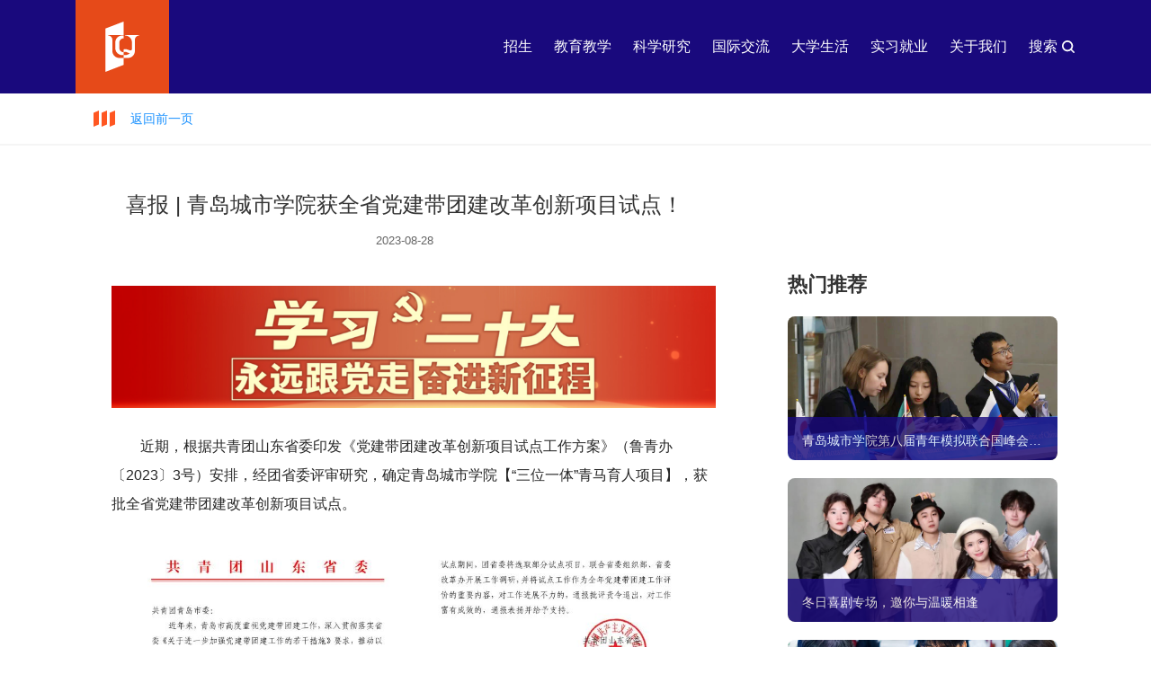

--- FILE ---
content_type: text/html; charset=UTF-8
request_url: https://www.qdc.edu.cn/news/info/2415
body_size: 17280
content:
<!DOCTYPE html><html lang="en">
    <head>
        <meta charset="utf-8">
        <title>喜报 | 青岛城市学院获全省党建带团建改革创新项目试点！ - 青岛城市学院</title>        <meta name="keywords" content="">
        <meta name="description" content="">
        <meta name="baidu-site-verification" content="code-LVhv5jrlUz" />
        <meta name="format-detection" content="telephone=no">
        <meta name="viewport" content="width=device-width, initial-scale=1, maximum-scale=1, user-scalable=no">
<meta http-equiv="X-UA-Compatible" content="IE=edge">

<link href="/css/boot-graphy-fonts.css" rel="stylesheet" type="text/css">
<link href="https://www.qdc.edu.cn/css/jquery-ui.min.css" rel="stylesheet" type="text/css">
<link href="https://www.qdc.edu.cn/css/jquery-ui.theme.min.css" rel="stylesheet" type="text/css">
<link href="https://www.qdc.edu.cn/fancybox/jquery.fancybox.css" rel="stylesheet" type="text/css">
<link href="https://www.qdc.edu.cn/css/global.css" rel="stylesheet" type="text/css">
<link href="/css/app.css?v=1.18" media="screen and (min-width: 1024px)" rel="stylesheet" type="text/css">
<link href="/css/app.m.css?v=1.18" media="screen and (max-width: 1023px)" rel="stylesheet" type="text/css">
<link href="/css/ke-content.css" media="screen and (min-width: 1024px)" rel="stylesheet" type="text/css">
<link href="/css/ke-content.m.css" media="screen and (max-width: 1023px)" rel="stylesheet" type="text/css">
<link href="/css/news.info.css?v=0.1" media="screen and (min-width: 1024px)" rel="stylesheet" type="text/css">
<link href="/css/news.info.m.css?v=0.1" media="screen and (max-width: 1023px)" rel="stylesheet" type="text/css">
<link rel="shortcut icon" type="image/vnd.microsoft.icon" href="https://www.qdc.edu.cn/favicon.ico"><script type="text/javascript">
var siteDir='/';
var wwwSiteDir='https://www.qdc.edu.cn/';
var fileSiteDir="https://www.qdc.edu.cn/files/";
</script>
<script type='text/javascript' src='https://www.qdc.edu.cn/js/jquery-3.7.1.min.js'></script>
<script type='text/javascript' src='https://www.qdc.edu.cn/js/jquery-ui.min.js'></script>
<script type='text/javascript' src='https://www.qdc.edu.cn/fancybox/jquery.fancybox.pack.js'></script>
<script type='text/javascript' src='https://www.qdc.edu.cn/js/jquery.form.js'></script>
<script type='text/javascript' src='https://www.qdc.edu.cn/js/global.js'></script>
<script type='text/javascript' src='/js/flexible.js'></script>
<script type='text/javascript' src='/js/app.m.js?v=1.18'></script>
<script type='text/javascript' src='/js/app.js?v=1.18'></script>
<script type='text/javascript' src='/js/ke-content.js'></script>        
                
                <!-- 百度统计代码 -->
        <script>
        var _hmt = _hmt || [];
        (function() {
          var hm = document.createElement("script");
          hm.src = "https://hm.baidu.com/hm.js?4a2d73e1d0ff7f8c8003451baaa42b70";
          var s = document.getElementsByTagName("script")[0]; 
          s.parentNode.insertBefore(hm, s);
        })();
        </script>
            </head>
    <body>
    <!--[if lt IE 10]>
    <p style='font-size: 16px; margin-top: 100px;'>您的IE浏览器内核版本过低，请使用IE10及以上版本的IE或其他浏览器进行浏览。</p>
    <![endif]-->
    <!--[if gte IE 10]><!-->
        <div class='nav-bar-bg'></div>
    <header class="t1">
        <div class="nav-bar ">
            
            <div class="top">
                <div class="container">
                    <p>
                    <a href="/admission/check">录取查询</a>
                    <span class='szyw'>|</span>
                    <a href="/news/dtjs" class='szyw'>党团建设</a>
                    <!-- <span class='szyw'>|</span>
                    <a href="/news/szyw" class='szyw'>理论学习</a> -->
                    <span>|</span>
                    <a href="/news/xxgk">信息公开</a>
                    <i></i>
                    
                    <a target="qcu_servs" href="/serv/std">在校生</a>
                    <span>|</span>
                    <a target="qcu_servs" href="/serv/faculty">教职工</a>
                    <span>|</span>
                    <a target="qcu_servs" href="/serv/alumni">校友</a>
                    
                    <i></i>
                    
                    <a class='' href="/">中文</a>
                    <span>|</span>
                    <a class='' href="/en">EN</a>                    </p>
                </div>
            </div>            
            <div class='nav-list'>
                <div class="container">
                    <div class="nav-bg"></div>
                    <a href="/" class="logo">
                        <svg class="u" viewBox="0 0 154 230">
                          <path fill-rule="evenodd" d="M83.019,-9.9475983e-14 L83.019,61.16 L12.206,61.16 L12.206,63.629 C13.911,63.629 15.572,63.853 17.142,64.302 C25.534,66.501 31.704,74.152 31.704,83.217 L31.704,83.217 L31.704,134.532 C31.704,141.51 33.948,147.949 37.763,153.177 C39.715,155.869 42.093,158.226 44.786,160.178 C50.014,163.992 56.453,166.236 63.432,166.236 L63.432,166.236 L83.019,166.236 L83.019,197.833 L3.69482223e-13,229.956 L3.69482223e-13,31.809 L83.019,-9.9475983e-14 Z M153.8316,61.1605 L153.8316,63.6295 C152.1266,63.6295 150.4666,63.8525 148.8956,64.3025 C140.5036,66.5015 134.3336,74.1515 134.3336,83.2175 L134.3336,83.2175 L134.3336,134.5315 C134.3336,141.5105 132.0896,147.9495 128.2756,153.1775 C126.3236,155.8695 123.9456,158.2255 121.2526,160.1785 C116.0256,163.9925 109.5846,166.2355 102.6076,166.2355 L102.6076,166.2355 L83.0196,166.2355 L83.0196,153.1775 L89.5506,153.1775 C94.0596,153.1775 98.3216,152.2345 102.2026,150.5525 C102.3376,150.5075 102.4726,150.4395 102.6076,150.3725 C105.8756,148.8905 108.8396,146.8625 111.4046,144.4185 C107.4946,144.0965 103.5836,143.0395 100.0306,141.1175 C93.4906,137.5785 87.6006,138.0585 83.0196,140.1125 L83.0196,140.1125 L83.0196,127.0055 C90.3936,125.2135 98.1936,125.9115 105.0816,129.3165 C110.2696,131.8825 115.5446,131.9465 119.9646,130.4115 C120.7966,127.5765 121.2526,124.5785 121.2526,121.4725 L121.2526,121.4725 L121.2526,95.3335 C121.2526,82.4755 113.6016,71.4145 102.6076,66.4335 C98.6366,64.6395 94.2166,63.6295 89.5506,63.6295 L89.5506,63.6295 L89.5506,61.1605 L153.8316,61.1605 Z M83.0194,63.6288 L83.0194,76.6878 C74.8514,76.6878 67.8514,81.6908 64.9344,88.8038 C64.4404,89.9478 64.0814,91.1598 63.8344,92.3938 C63.5654,93.6508 63.4314,94.9518 63.4314,96.2978 L63.4314,96.2978 L63.4314,120.6208 C63.4314,121.8988 63.5654,123.1778 63.7894,124.3898 L63.7894,124.3898 L63.8124,124.3898 C64.4854,127.8898 66.1014,131.0538 68.3894,133.6338 C71.7784,137.4488 76.6464,139.9388 82.0774,140.1858 L82.0774,140.1858 L82.0994,140.1858 C82.3904,140.1408 82.7044,140.1188 83.0194,140.1188 L83.0194,140.1188 L83.0194,153.1768 L76.4904,153.1768 C71.9804,153.1768 67.7164,152.2348 63.8344,150.5518 C63.7004,150.5068 63.5654,150.4398 63.4314,150.3728 C52.4364,145.3908 44.7864,134.3298 44.7864,121.4728 L44.7864,121.4728 L44.7864,95.3328 C44.7864,82.4758 52.4364,71.4148 63.4314,66.4338 C67.4024,64.6378 71.8234,63.6288 76.4904,63.6288 L76.4904,63.6288 L83.0194,63.6288 Z"/>
                        </svg>
                        <svg class="w" viewBox="0 0 387 97">
                          <path fill-rule="evenodd" d="M174.4104,141.3602 C176.9894,141.3602 179.1534,142.1682 180.9024,143.7822 C182.9224,145.6492 183.9324,148.2592 183.9324,151.6132 C183.9324,153.3902 183.7154,154.8772 183.2834,156.0762 C182.9324,157.2202 182.4154,158.1692 181.7324,158.9252 L184.0214,161.0812 L181.8494,163.3482 L179.4544,161.0752 C178.7234,161.5192 178.0924,161.8312 177.5594,162.0122 C176.6654,162.3122 175.5964,162.4602 174.3514,162.4602 C171.7514,162.4602 169.6044,161.6862 167.9074,160.1342 C165.8494,158.2682 164.8214,155.5262 164.8214,151.9102 C164.8214,148.2682 165.8754,145.5132 167.9864,143.6472 C169.7074,142.1232 171.8494,141.3602 174.4104,141.3602 Z M286.3462,141.3608 C289.1962,141.3608 291.3742,142.1368 292.8802,143.6868 C294.8902,145.5178 295.8952,148.2588 295.8952,151.9108 C295.8952,155.4908 294.8902,158.2318 292.8802,160.1338 C291.3742,161.6858 289.1962,162.4598 286.3462,162.4598 C283.4982,162.4598 281.3202,161.6858 279.8142,160.1338 C277.7942,158.2318 276.7842,155.4908 276.7842,151.9108 C276.7842,148.2588 277.7942,145.5178 279.8142,143.6868 C281.3202,142.1368 283.4982,141.3608 286.3462,141.3608 Z M315.4393,141.591 C318.7583,141.591 321.1843,142.691 322.7193,144.891 C323.5663,146.126 324.0213,147.366 324.0833,148.611 L319.9173,148.611 C319.6533,147.655 319.3123,146.933 318.8983,146.447 C318.1563,145.58 317.0563,145.148 315.5983,145.148 C314.1143,145.148 312.9443,145.759 312.0863,146.981 C311.2303,148.202 310.8023,149.932 310.8023,152.168 C310.8023,154.404 311.2533,156.078 312.1583,157.193 C313.0623,158.306 314.2103,158.864 315.6043,158.864 C317.0333,158.864 318.1233,158.385 318.8733,157.429 C319.2873,156.915 319.6303,156.144 319.9043,155.116 L324.0423,155.116 C323.6863,157.289 322.7743,159.057 321.3063,160.418 C319.8393,161.78 317.9593,162.46 315.6663,162.46 C312.8313,162.46 310.6003,161.54 308.9763,159.701 C307.3533,157.853 306.5413,155.319 306.5413,152.101 C306.5413,148.619 307.4643,145.937 309.3113,144.053 C310.9163,142.411 312.9593,141.591 315.4393,141.591 Z M384.1605,141.97 L384.1605,154.214 C384.1605,155.583 384.3235,156.583 384.6475,157.214 C385.1505,158.331 386.2455,158.89 387.9355,158.89 C389.6155,158.89 390.7065,158.331 391.2095,157.214 C391.5325,156.583 391.6955,155.583 391.6955,154.214 L391.6955,141.97 L395.9285,141.97 L395.9285,154.224 C395.9285,156.343 395.6005,157.992 394.9435,159.174 C393.7185,161.338 391.3825,162.42 387.9355,162.42 C384.4875,162.42 382.1465,161.338 380.9135,159.174 C380.2565,157.992 379.9285,156.343 379.9285,154.224 L379.9285,141.97 L384.1605,141.97 Z M224.1447,141.4557 C226.6777,141.4557 228.7127,142.0977 230.2497,143.3827 C231.7867,144.6687 232.6687,146.2707 232.8947,148.1917 L228.7967,148.1917 C228.4807,146.8297 227.7097,145.8787 226.4837,145.3377 C225.7987,145.0397 225.0357,144.8907 224.1977,144.8907 C222.5927,144.8907 221.2747,145.4967 220.2407,146.7077 C219.2087,147.9177 218.6927,149.7377 218.6927,152.1677 C218.6927,154.6157 219.2517,156.3467 220.3697,157.3647 C221.4877,158.3807 222.7597,158.8897 224.1847,158.8897 C225.5817,158.8897 226.7277,158.4897 227.6197,157.6867 C228.5127,156.8847 229.0627,155.8347 229.2697,154.5357 L224.6567,154.5357 L224.6567,151.2077 L232.9627,151.2077 L232.9627,161.9067 L230.2027,161.9067 L229.7837,159.4177 C228.9817,160.3597 228.2597,161.0247 227.6197,161.4107 C226.5197,162.0837 225.1667,162.4207 223.5627,162.4207 C220.9197,162.4207 218.7557,161.5047 217.0697,159.6757 C215.3117,157.8377 214.4327,155.3237 214.4327,152.1337 C214.4327,148.9077 215.3197,146.3217 217.0967,144.3757 C218.8727,142.4287 221.2227,141.4557 224.1447,141.4557 Z M494.3618,141.3882 C496.4878,141.3882 498.3028,141.9442 499.8048,143.0582 C501.3058,144.1722 502.0928,145.7882 502.1658,147.9072 L498.1628,147.9072 C498.0888,146.7082 497.5528,145.8562 496.5538,145.3512 C495.8888,145.0182 495.0618,144.8512 494.0718,144.8512 C492.9718,144.8512 492.0938,145.0672 491.4368,145.5002 C490.7808,145.9332 490.4528,146.5372 490.4528,147.3122 C490.4528,148.0242 490.7758,148.5562 491.4238,148.9082 C491.8398,149.1432 492.7228,149.4172 494.0718,149.7332 L497.5708,150.5582 C499.1038,150.9192 500.2538,151.4012 501.0198,152.0052 C502.2078,152.9432 502.8018,154.3002 502.8018,156.0762 C502.8018,157.8982 502.0978,159.4102 500.6888,160.6142 C499.2808,161.8182 497.2918,162.4202 494.7218,162.4202 C492.0978,162.4202 490.0328,161.8272 488.5288,160.6412 C487.0248,159.4552 486.2728,157.8262 486.2728,155.7522 L490.2498,155.7522 C490.3788,156.6632 490.6318,157.3432 491.0098,157.7942 C491.6998,158.6142 492.8828,159.0252 494.5588,159.0252 C495.5618,159.0252 496.3778,158.9172 497.0038,158.7002 C498.1898,158.2862 498.7838,157.5152 498.7838,156.3882 C498.7838,155.7302 498.4928,155.2202 497.9118,154.8592 C497.3298,154.5072 496.4068,154.1962 495.1448,153.9262 L492.9848,153.4532 C490.8638,152.9832 489.4068,152.4742 488.6128,151.9242 C487.2698,151.0042 486.5988,149.5662 486.5988,147.6092 C486.5988,145.8242 487.2548,144.3412 488.5688,143.1592 C489.8848,141.9792 491.8138,141.3882 494.3618,141.3882 Z M404.6754,141.97 L412.5894,155.871 L412.5894,141.97 L416.4704,141.97 L416.4704,161.907 L412.3064,161.907 L404.1904,147.76 L404.1904,161.907 L400.3084,161.907 L400.3084,141.97 L404.6754,141.97 Z M528.7908,141.97 L528.7908,145.5 L522.8258,145.5 L522.8258,161.907 L518.6338,161.907 L518.6338,145.5 L512.6418,145.5 L512.6418,141.97 L528.7908,141.97 Z M534.9418,141.97 L539.0808,150.653 L543.0438,141.97 L547.7648,141.97 L541.0958,154.431 L541.0958,161.907 L536.9308,161.907 L536.9308,154.431 L530.0328,141.97 L534.9418,141.97 Z M431.9317,141.97 L436.2597,157.105 L440.6277,141.97 L444.9557,141.97 L438.1587,161.907 L434.2237,161.907 L427.4817,141.97 L431.9317,141.97 Z M350.4793,141.97 L350.4793,145.5 L344.5143,145.5 L344.5143,161.907 L340.3213,161.907 L340.3213,145.5 L334.3303,145.5 L334.3303,141.97 L350.4793,141.97 Z M245.7276,141.9699 C246.9636,141.9879 247.9926,142.1319 248.8136,142.4029 C250.2126,142.8629 251.3456,143.7049 252.2106,144.9319 C252.9056,145.9239 253.3796,146.9959 253.6326,148.1509 C253.8856,149.3049 254.0116,150.4059 254.0116,151.4519 C254.0116,154.1019 253.4796,156.3469 252.4136,158.1869 C250.9706,160.6659 248.7416,161.9069 245.7276,161.9069 L237.1316,161.9069 L237.1316,141.9699 L245.7276,141.9699 Z M199.4938,141.97 L207.4078,155.871 L207.4078,141.97 L211.2898,141.97 L211.2898,161.907 L207.1248,161.907 L199.0088,147.76 L199.0088,161.907 L195.1268,161.907 L195.1268,141.97 L199.4938,141.97 Z M356.6302,141.97 L360.7692,150.653 L364.7322,141.97 L369.4522,141.97 L362.7842,154.431 L362.7842,161.907 L358.6182,161.907 L358.6182,154.431 L351.7202,141.97 L356.6302,141.97 Z M476.4306,141.9699 C477.7926,141.9959 478.8416,142.1679 479.5756,142.4839 C480.3106,142.7989 480.9326,143.2639 481.4426,143.8769 C481.8636,144.3819 482.1976,144.9409 482.4446,145.5539 C482.6906,146.1669 482.8146,146.8659 482.8146,147.6509 C482.8146,148.5969 482.5746,149.5289 482.0976,150.4439 C481.6186,151.3589 480.8296,152.0049 479.7306,152.3839 C480.6506,152.7539 481.3006,153.2799 481.6846,153.9599 C482.0686,154.6409 482.2596,155.6799 482.2596,157.0779 L482.2596,158.4159 C482.2596,159.3279 482.2956,159.9459 482.3686,160.2699 C482.4796,160.7839 482.7356,161.1619 483.1386,161.4059 L483.1386,161.9069 L478.5396,161.9069 C478.4136,161.4639 478.3226,161.1079 478.2696,160.8369 C478.1606,160.2789 478.1026,159.7059 478.0936,159.1199 L478.0666,157.2669 C478.0496,155.9949 477.8296,155.1479 477.4076,154.7239 C476.9856,154.2999 476.1946,154.0879 475.0336,154.0879 L470.9656,154.0879 L470.9656,161.9069 L466.8946,161.9069 L466.8946,141.9699 L476.4306,141.9699 Z M331.655,141.9698 L331.655,161.9068 L327.516,161.9068 L327.516,141.9698 L331.655,141.9698 Z M462.6238,141.9703 L462.6238,145.5003 L452.0738,145.5003 L452.0738,149.7333 L461.7578,149.7333 L461.7578,153.1953 L452.0738,153.1953 L452.0738,158.3223 L463.1098,158.3223 L463.1098,161.9063 L448.0028,161.9063 L448.0028,141.9703 L462.6238,141.9703 Z M267.7447,141.9704 L274.7987,161.9064 L270.2807,161.9064 L268.9657,157.8084 L261.6237,157.8084 L260.2727,161.9064 L255.9147,161.9064 L263.0307,141.9704 L267.7447,141.9704 Z M191.105,141.9698 L191.105,161.9068 L186.967,161.9068 L186.967,141.9698 L191.105,141.9698 Z M424.624,141.9698 L424.624,161.9068 L420.485,161.9068 L420.485,141.9698 L424.624,141.9698 Z M509.967,141.9698 L509.967,161.9068 L505.829,161.9068 L505.829,141.9698 L509.967,141.9698 Z M286.3462,144.8908 C284.6972,144.8908 283.3802,145.5008 282.3972,146.7168 C281.4152,147.9348 280.9232,149.6668 280.9232,151.9108 C280.9232,154.1568 281.4152,155.8878 282.3972,157.1048 C283.3802,158.3228 284.6972,158.9308 286.3462,158.9308 C287.9972,158.9308 289.3062,158.3228 290.2762,157.1048 C291.2452,155.8878 291.7302,154.1568 291.7302,151.9108 C291.7302,149.6748 291.2452,147.9458 290.2762,146.7238 C289.3062,145.5018 287.9972,144.8908 286.3462,144.8908 Z M174.3834,144.8912 C172.7334,144.8912 171.4164,145.4772 170.4344,146.6502 C169.4514,147.8212 168.9594,149.5752 168.9594,151.9102 C168.9594,154.6432 169.6624,156.6002 171.0704,157.7812 C171.9814,158.5472 173.0734,158.9312 174.3444,158.9312 C174.8234,158.9312 175.2834,158.8712 175.7244,158.7542 C175.9674,158.6912 176.2794,158.5782 176.6584,158.4152 L174.6404,156.4962 L176.7804,154.2622 L178.8064,156.1692 C179.1214,155.5212 179.3434,154.9522 179.4684,154.4662 C179.6664,153.7352 179.7664,152.8832 179.7664,151.9092 C179.7664,149.6742 179.3084,147.9442 178.3934,146.7242 C177.4784,145.5022 176.1414,144.8912 174.3834,144.8912 Z M245.0236,145.4319 L241.1766,145.4319 L241.1766,158.4439 L245.0236,158.4439 C246.9916,158.4439 248.3646,157.4749 249.1416,155.5359 C249.5666,154.4719 249.7786,153.2039 249.7786,151.7349 C249.7786,149.7059 249.4596,148.1489 248.8226,147.0619 C248.1866,145.9759 246.9196,145.4319 245.0236,145.4319 Z M265.3447,146.5274 L262.7567,154.3724 L267.8627,154.3724 L265.3447,146.5274 Z M475.5646,145.4319 L470.9656,145.4319 L470.9656,150.7879 L475.4486,150.7879 C476.3396,150.7879 477.0076,150.6799 477.4526,150.4629 C478.2396,150.0849 478.6346,149.3359 478.6346,148.2179 C478.6346,147.0099 478.2536,146.1989 477.4906,145.7839 C477.0636,145.5489 476.4206,145.4319 475.5646,145.4319 Z M212.103,96.5638 C211.908,98.2628 211.842,99.9628 211.842,102.6438 L211.842,122.3858 C211.842,124.8048 211.254,126.1778 209.946,127.0938 C208.573,127.9438 206.743,128.2698 202.623,128.2698 C200.793,128.2698 198.962,128.2058 196.347,128.0078 C196.216,126.1128 195.954,124.8708 195.234,122.7118 C198.505,123.1048 200.597,123.2358 202.82,123.2358 C205.565,123.2358 206.023,122.9738 206.023,121.3388 L206.023,121.3388 L206.023,117.4868 L178.161,117.4868 L178.161,120.8198 C178.161,123.7628 178.292,126.2478 178.423,127.8168 L178.423,127.8168 L172.014,127.8168 C172.043943,127.607657 172.071326,127.405319 172.096343,127.203935 L172.132118,126.901842 C172.296689,125.438111 172.342,123.870714 172.342,119.9698 L172.342,119.9698 L172.342,102.7088 C172.342,100.0938 172.276,98.5248 172.08,96.5638 C173.453,96.7588 175.022,96.8248 177.573,96.8248 L177.573,96.8248 L206.481,96.8248 C209.097,96.8248 210.666,96.7588 212.103,96.5638 Z M435.2678,88.4551 C437.1628,88.7171 439.1898,88.7821 441.8058,88.7821 L441.8058,88.7821 L464.2308,88.7821 C466.6508,88.7821 467.9588,88.7171 469.1368,88.5211 L469.1368,88.5211 L472.2738,91.9201 C471.3588,92.7711 470.7058,93.2291 470.5088,93.4241 C465.4748,97.7391 461.6828,100.3561 456.1248,103.4291 L456.1248,103.4291 L456.1248,104.3431 L474.1708,104.3431 C477.1778,104.3431 479.8588,104.2121 481.7548,103.9511 L481.7548,103.9511 L481.7548,110.0321 C479.8588,109.7711 477.3748,109.6401 474.1048,109.6401 L474.1048,109.6401 L456.1248,109.6401 L456.1248,122.5811 C456.1248,127.2891 454.6208,128.2701 447.4938,128.2701 C445.9248,128.2701 442.5898,128.1391 440.3018,128.0081 C439.7138,125.0671 439.3868,124.0851 438.4718,122.1891 C441.8058,122.6471 444.6168,122.8431 446.7738,122.8431 C449.7168,122.8431 450.1748,122.6471 450.1748,121.2751 L450.1748,121.2751 L450.1748,109.6401 L431.6708,109.6401 C428.4018,109.6401 426.0488,109.7711 424.1518,110.0321 L424.1518,110.0321 L424.1518,103.9511 C426.1798,104.2121 428.6628,104.3431 431.6058,104.3431 L431.6058,104.3431 L450.1748,104.3431 L450.1748,103.6241 C450.1748,102.3171 450.1088,101.0741 449.9788,99.8971 L449.9788,99.8971 L452.7898,99.8971 C456.3858,98.1321 459.0018,96.3661 462.2058,93.7511 L462.2058,93.7511 L441.6748,93.7511 C439.1898,93.7511 437.0988,93.8821 435.2678,94.0781 L435.2678,94.0781 Z M548.6942,96.236 L548.6942,101.99 C546.8632,101.729 544.9672,101.598 542.4172,101.598 L542.4172,101.598 L536.2712,101.598 L536.2712,121.47 C536.2712,122.648 536.8592,122.909 540.0632,122.909 C542.2212,122.909 543.0072,122.581 543.4642,121.666 C543.9872,120.555 544.2482,118.071 544.4442,112.97 C546.5372,114.081 547.4522,114.409 549.8722,114.931 C548.8252,126.832 547.7792,128.27 539.6722,128.27 C532.6102,128.27 530.6482,127.289 530.6482,123.89 L530.6482,123.89 L530.6482,101.598 L525.2212,101.598 C524.7642,109.313 523.6522,113.497 520.8412,117.878 C518.1602,122.063 514.1722,125.004 507.1102,128.144 C505.8022,125.987 505.0172,125.004 503.2532,123.305 C509.7252,121.148 513.3862,118.728 516.0672,114.936 C518.4222,111.601 519.4022,108.071 519.7292,101.598 L519.7292,101.598 L517.661502,101.598559 C515.13064,101.605385 513.747832,101.676737 512.0132,101.924 L512.0132,101.924 L512.0132,96.236 C513.7792,96.433 515.6752,96.564 518.1602,96.564 L518.1602,96.564 L542.4172,96.564 C545.3592,96.564 546.8632,96.497 548.6942,96.236 L548.6942,96.236 Z M337.3319,68.5797 C337.0059,70.0837 336.9389,71.3897 336.9389,73.8087 L336.939773,74.7509153 L336.939773,74.7509153 L336.941846,75.1932235 C336.947246,76.0029561 336.962547,76.8364059 337.0059,78.1907 L337.0059,78.1907 L343.8709,78.1907 C346.8119,78.1907 348.9709,78.0597 350.6049,77.7977 L350.6049,77.7977 L350.6049,83.9437 C348.5789,83.7487 345.6369,83.6177 343.2819,83.6177 L343.2819,83.6177 L337.2669,83.6177 C337.8549,91.9867 338.5739,97.1517 339.9479,102.8397 C342.1709,98.0667 343.8709,92.9017 344.3939,89.1747 L344.3939,89.1747 L350.4439,91.2647 C349.8639,92.2807 349.6899,92.5747 349.0359,94.3397 C346.2899,101.5977 344.3939,105.7827 342.0399,109.7707 C344.0659,115.5897 346.7539,121.4057 347.6689,121.4057 C348.3229,121.4057 348.7159,119.5077 349.3699,112.3167 C351.1349,114.2787 352.0499,115.1287 353.7499,116.0437 C353.0959,121.2747 352.6389,123.3667 351.5919,125.5897 C350.7419,127.3547 349.5009,128.2697 348.1269,128.2697 C346.5569,128.2697 344.7259,127.0277 343.0929,125.0017 C341.3269,122.7787 340.2159,120.7517 338.5159,116.6977 C334.7239,121.4697 331.2579,124.6087 325.5039,128.2057 C324.3269,126.2427 323.2809,125.0667 321.3189,123.6927 C328.3159,119.9007 331.9049,115.2627 336.0249,109.5747 C333.8019,102.3817 332.6239,95.1907 331.7739,83.6177 L331.7739,83.6177 L318.1089,83.6177 L318.108619,85.6177119 C318.106585,86.0543611 318.093811,87.0441158 318.080143,88.1067073 L318.072657,88.6906395 C318.057746,89.8614041 318.0439,91.0149308 318.0439,91.5277 L318.0439,91.5277 L324.7779,91.5277 C326.9359,91.5277 328.8319,91.4627 330.2699,91.2667 L330.2699,91.2667 L330.26938,91.529772 C330.2673,91.82894 330.2569,91.9859 330.2049,92.7707 C330.2049,92.8367 330.2049,93.2287 330.1409,93.8167 C329.8789,103.4287 329.1599,110.6207 328.1129,113.6287 C327.2639,116.1137 325.6289,116.9627 321.7049,116.9627 C320.5939,116.9627 320.5329,117.0157 318.8979,116.8847 C318.7669,114.4657 318.5719,113.3667 317.8519,111.0787 C319.2239,111.3387 320.0059,111.5367 320.9859,111.5367 C322.6209,111.5367 323.2739,111.2097 323.5359,110.3587 C324.1239,108.1367 324.5829,103.4937 324.7779,96.8247 L324.7779,96.8247 L317.8479,96.8247 C317.0629,111.4697 314.2929,121.0777 308.4739,128.2697 C306.8389,126.3737 305.8579,125.5897 303.5699,124.3467 C306.1199,121.5367 308.1059,117.4867 309.4129,114.2167 C311.5059,108.7897 312.5519,99.7667 312.5519,86.4937 C312.5519,82.1777 312.4859,79.6947 312.2239,77.7977 C313.9249,78.0597 316.1469,78.1907 318.6329,78.1907 L318.6329,78.1907 L331.4479,78.1907 C331.396248,76.1950478 331.385019,75.3202274 331.382578,74.3449076 L331.3819,73.4827 C331.3169,71.1287 331.2519,70.0167 331.0559,68.5797 L331.0559,68.5797 Z M508.6886,69.9527 L511.3036,72.9597 C511.1346,73.3557 506.7196,84.5467 504.1766,90.0247 C506.7916,93.7517 507.8376,95.5167 508.7536,98.0017 C509.7346,100.4867 510.2576,103.4937 510.2576,106.1087 C510.2576,110.2287 508.6886,112.5167 505.3546,113.1707 C503.9816,113.3667 501.8886,113.5627 499.9916,113.5627 L499.9916,113.5627 L499.2736,113.5627 C499.1426,110.9477 498.8156,109.5747 498.0966,107.6777 C499.3376,107.9397 500.5156,108.0707 501.6266,108.0707 C502.8686,108.0707 503.7196,107.8757 504.1116,107.6137 C504.5026,107.2857 504.7646,106.1737 504.7646,104.9977 C504.7646,102.5127 503.9146,99.5057 502.4106,96.6947 C501.5616,94.9937 500.3846,93.3597 498.1616,90.6777 C500.5796,85.8397 502.5416,81.0017 504.3076,75.4437 L504.3076,75.4437 L496.3306,75.4437 L496.3306,121.1477 C496.3306,124.0897 496.4436,126.2427 496.7046,128.2697 L496.7046,128.2697 L490.4286,128.2697 C490.6906,126.3087 490.7736,123.7627 490.7736,121.0167 L490.7736,121.0167 L490.7736,75.5747 C490.7736,73.6137 490.7076,72.0447 490.5766,70.0167 C491.6226,70.1477 493.0616,70.2137 495.0886,70.2137 L504.964726,70.2131423 C506.894783,70.2063953 507.821758,70.1374368 508.6886,69.9527 L508.6886,69.9527 Z M251.03,67.5328 L257.373,68.3178 C256.392,70.3448 255.476,72.0438 254.431,73.6778 L254.431,73.6778 L270.067783,73.6772581 C272.425072,73.6706947 273.735632,73.6034316 275.223,73.4168 C275.047889,74.7528 275.028432,75.6249975 275.02627,77.4099632 L275.026,89.0438 C275.026,91.0708 275.093,92.4438 275.223,94.0128 C273.261,93.8818 271.822,93.8168 269.861,93.8168 L269.861,93.8168 L241.223,93.8168 L241.223,97.2168 L279.659754,97.2164796 C282.109693,97.2112848 282.398,97.14132 284.03,96.8898 L284.03,96.8898 L284.03,102.2508 C282.004,101.9898 281.695,101.9238 279.211,101.9238 L279.211,101.9238 L241.223,101.9238 L241.223,105.5208 L279.236677,105.520022 C281.278621,105.512159 282.56575,105.443487 283.852,105.2588 C283.788,105.8478 283.723,105.9138 283.657,106.5668 C282.807,115.6548 281.957,121.5888 280.976,124.0078 C280.258,125.7078 278.949,127.0158 277.25,127.6038 C276.073,127.9968 274.05,128.1928 271.239,128.1928 C271.161,126.9938 269.679,123.5868 269.118,122.7478 C270.384,122.8898 271.646,122.9618 272.804,122.9618 C274.831,122.9618 275.419,121.6708 276.007,119.9058 C276.596,117.9438 277.184,114.6088 277.576,110.2288 L277.576,110.2288 L240.504,110.2288 C240.382091,110.2288 240.264105,110.2288 240.149767,110.228812 L239.211708,110.229581 C237.502628,110.233098 236.706091,110.252436 235.208,110.3588 C235.339,108.4628 235.47,106.7628 235.47,103.9518 L235.47,103.9518 L235.47,78.9738 C235.47,76.8818 235.339,75.1178 235.142,73.4168 C236.777,73.6138 238.084,73.6778 240.635,73.6778 L248.284,73.6778 C249.526,71.5868 250.247,69.9528 251.03,67.5328 L251.03,67.5328 Z M390.1573,83.8131 C390.0263,84.6631 389.8953,86.4931 389.8953,88.7821 L389.8953,88.7821 L389.8953,90.0901 L405.1963,90.0901 C407.8753,90.0901 409.5113,90.0251 411.4723,89.8281 C411.2773,91.5271 411.2103,93.0321 411.2103,95.3211 L411.2103,95.3211 L411.2103,115.3851 C411.2103,120.6801 409.5763,121.9881 402.9083,121.9881 C400.9453,121.9881 399.8333,121.9231 396.8913,121.7271 C396.5653,119.1771 396.3693,118.2621 395.3883,115.7771 C398.3953,116.1691 400.6843,116.4311 402.1233,116.4311 C404.7383,116.4311 405.3273,116.1051 405.3273,114.4691 L405.3273,114.4691 L405.3273,95.3861 L389.8953,95.3861 L389.8953,120.3621 C389.8953,123.3051 390.0263,125.5271 390.3543,128.0771 L390.3543,128.0771 L383.3573,128.0771 C383.6843,125.3971 383.8153,123.2391 383.8153,120.4291 L383.8153,120.4291 L383.8153,95.3861 L369.7573,95.3861 L369.7573,114.5431 C369.7573,117.8781 369.8883,119.9051 370.1503,121.9971 L370.1503,121.9971 L363.3503,121.9971 C363.6123,119.5131 363.7433,117.5511 363.7433,114.6091 L363.7433,114.6091 L363.7433,95.3211 C363.7433,93.3601 363.6763,91.5271 363.4813,89.8281 C365.5073,90.0251 367.2733,90.0901 370.0193,90.0901 L370.0193,90.0901 L383.8153,90.0901 L383.8153,88.7171 C383.8153,86.8861 383.7493,85.3171 383.5533,83.8131 L383.5533,83.8131 Z M267.4796,111.6011 C267.2826,112.4501 267.2176,114.2821 267.2176,115.5901 L267.2176,115.5901 L267.2176,118.8591 C267.2176,120.1011 267.1736,121.3811 267.2866,122.8281 C264.7556,122.7661 262.2736,122.7161 261.4636,122.7161 L236.3196,122.7161 L236.3196,125.4631 L230.3686,125.4631 C230.6306,123.8281 230.7616,122.1941 230.7616,120.1671 L230.7616,120.1671 L230.7616,115.7851 C230.6966,114.2821 230.6306,113.1711 230.4346,111.8621 L230.4346,111.8621 L236.5156,111.8621 C236.3196,113.0401 236.3196,113.8241 236.3196,115.2631 L236.3196,117.6171 L246.1526,117.6171 L246.1526,115.5901 C246.0866,114.0871 246.0216,112.9751 245.8246,111.6671 L245.8246,111.6671 L251.9656,111.6671 C251.7686,112.9751 251.7036,114.0871 251.6376,115.5901 L251.6376,115.5901 L251.6376,117.6171 L261.6596,117.6171 L261.6596,115.0671 C261.6596,113.6941 261.5946,112.8431 261.3986,111.6011 L261.3986,111.6011 Z M305.0326,68.8406 C304.7056,70.9976 304.6406,72.8286 304.6406,76.0976 L304.6406,76.0976 L304.6406,85.3166 L305.2286,85.3166 C307.2566,85.3166 308.9556,85.1856 310.1326,85.0546 L310.1326,85.0546 L310.1326,90.8086 C308.6286,90.6136 306.9286,90.5476 305.2936,90.5476 L305.2936,90.5476 L304.6406,90.5476 L304.6406,106.8286 C306.4046,105.8476 307.2566,105.3246 309.6746,103.8206 L309.6746,103.8206 L309.8056,109.6396 C305.2936,112.5166 301.9596,114.3476 296.0096,117.0936 C295.960475,117.1181 295.903209,117.146694 295.837922,117.179379 L295.618116,117.289709 C295.13085,117.534912 294.3591,117.92735 293.3286,118.4666 L293.3286,118.4666 L291.6946,112.1906 C293.7206,111.7316 295.4866,111.0786 299.0826,109.5086 L299.0826,109.5086 L299.0826,90.5476 L297.8406,90.5476 C295.8786,90.5476 294.2436,90.6776 292.6746,90.8756 L292.6746,90.8756 L292.6746,84.9906 C294.3746,85.1856 295.8136,85.3166 297.9046,85.3166 L297.9046,85.3166 L299.0826,85.3166 L299.0826,76.0976 C299.0826,72.8286 298.9516,70.8016 298.6906,68.8406 L298.6906,68.8406 Z M206.023,109.5098 L178.161,109.5098 L178.161,113.0408 L206.023,113.0408 L206.023,109.5098 Z M206.023,101.5328 L178.161,101.5328 L178.161,105.0638 L206.023,105.0638 L206.023,101.5328 Z M451.9405,68.187 C454.4245,72.764 455.2095,74.594 456.5825,78.452 L456.5825,78.452 L462.7935,78.452 C465.6055,74.92 466.6695,72.508 468.3695,68.259 L468.3695,68.259 L474.5635,70.279 C472.8625,73.286 470.7705,76.36 469.1365,78.452 L469.1365,78.452 L472.9285,78.452 C477.1135,78.452 478.3555,78.386 480.7745,78.191 C480.5785,79.825 480.5125,81.198 480.5125,83.617 L480.5125,83.617 L480.5125,89.175 C480.5125,90.875 480.6435,92.444 480.8405,94.013 L480.8405,94.013 L474.8245,94.013 L474.8245,83.487 L430.8215,83.487 L430.8215,94.013 L424.8065,94.013 C425.0015,92.575 425.1325,91.006 425.1325,89.175 L425.1325,89.175 L425.1325,83.617 C425.1325,81.198 425.0685,79.825 424.8705,78.191 C427.481643,78.4333571 428.401923,78.4506684 431.713086,78.4519049 L436.1825,78.452 C434.4825,75.379 433.5015,73.94 430.7555,70.671 L430.7555,70.671 L436.5485,68.858 C438.9685,71.865 440.1705,74.201 442.5255,78.452 L442.5255,78.452 L450.5015,78.452 C449.5215,75.575 448.1475,72.828 446.1865,69.755 L446.1865,69.755 Z M194.8059,67.9254 C194.4779,69.4294 194.4129,70.5404 194.4129,73.1554 L194.4129,73.1554 L211.0859,73.1554 C214.1599,73.1554 216.3819,73.0244 218.2139,72.7644 L218.2139,72.7644 L218.2139,78.0594 C216.5129,77.7984 214.7479,77.7324 211.6089,77.7324 L211.6089,77.7324 L194.4129,77.7324 L194.4129,81.0664 L209.3209,81.0664 C211.8709,81.0664 213.5699,81.0014 215.3359,80.7404 L215.3359,80.7404 L215.3359,85.8404 C213.5059,85.5784 211.7399,85.5134 209.3209,85.5134 L209.3209,85.5134 L194.4129,85.5134 L194.4129,88.9134 L214.511756,88.9130205 C217.515218,88.9073754 219.198987,88.8370087 220.7629,88.5864 L220.7629,88.5864 L220.7629,93.9474 C218.9329,93.6854 217.0359,93.5554 214.0939,93.5554 L214.0939,93.5554 L169.7639,93.5554 C166.9519,93.5554 164.9899,93.6854 163.1599,93.9474 L163.1599,93.9474 L163.1599,88.5864 C164.7949,88.8484 166.5589,88.9134 169.7639,88.9134 L188.5939,88.9134 L188.5939,85.5134 L174.8639,85.5134 C172.5099,85.5134 170.6129,85.5784 168.7819,85.8404 L168.7819,85.8404 L168.7819,80.7404 C170.6799,81.0014 172.3789,81.0664 174.8639,81.0664 L174.8639,81.0664 L188.5939,81.0664 L188.5939,77.7324 L172.1169,77.7324 C168.9789,77.7324 167.1469,77.7984 165.5139,78.0594 L165.5139,78.0594 L165.5139,72.7644 C167.3449,73.0244 169.6329,73.1554 172.6409,73.1554 L172.6409,73.1554 L188.5939,73.1554 C188.5939,70.2144 188.5289,69.3634 188.2009,67.9254 L188.2009,67.9254 Z M541.0155,85.7366 L540.9365,91.1076 C540.1515,90.9156 538.8855,90.9396 537.6675,90.9396 L521.225306,90.9392389 C520.10484,90.9371 518.981083,90.9316 518.2615,91.1076 L518.2615,91.1076 L518.1825,85.7366 C519.0295,85.8016 520.0675,85.9056 521.5965,85.9056 L521.5965,85.9056 L537.6025,85.9056 C539.1305,85.9056 540.1685,85.8016 541.0155,85.7366 L541.0155,85.7366 Z M269.076,85.8398 L241.223,85.8398 L241.223,89.3698 L269.076,89.3698 L269.076,85.8398 Z M532.2172,68.0556 C531.9562,69.3636 531.8902,70.5406 531.8902,72.7636 L531.8902,72.7636 L531.8902,74.9866 L542.4172,74.9866 C544.9022,74.9866 546.7322,74.9206 548.4322,74.6606 C548.39945,75.01985 548.370825,75.334225 548.346309,75.6405062 L548.318862,76.0065127 C548.263663,76.80131 548.2362,77.64085 548.2362,79.1716 L548.2362,84.0746 C548.2362,86.1016 548.3012,87.1476 548.4982,88.6516 L548.4982,88.6516 L542.3912,88.6516 C542.6702,86.9416 542.6212,85.9886 542.6212,84.1246 L542.621393,83.9168611 C542.62469,82.1119964 542.6692,80.2166 542.6692,80.2166 L542.6692,80.2166 L516.6572,80.2166 L516.657741,84.8358899 C516.668435,87.6440131 516.8342,88.5206 516.8342,88.5206 L516.8342,88.5206 L510.9022,88.5206 L510.9672,87.9326 C511.0982,86.7556 511.1642,85.6436 511.1642,83.8126 L511.1642,83.8126 L511.164112,79.0146576 C511.163089,78.0221864 511.1527,75.3480444 511.1102,74.6416 C511.1922,74.7626 515.1642,74.9866 517.4402,74.9866 L525.8762,74.9866 L525.8762,72.6326 C525.8762,70.8016 525.7452,69.3636 525.5472,68.0556 L525.5472,68.0556 Z M390.4187,68.1213 C390.0927,69.6243 389.9617,71.1943 389.9617,73.2213 L389.9617,73.2213 L389.9617,76.7523 L409.2497,76.7523 C412.6487,76.7523 414.9387,76.6213 417.1607,76.2943 L417.1607,76.2943 L417.1607,82.6373 C415.1997,82.3093 413.3037,82.2443 409.3807,82.2443 L365.9657,82.2443 C362.8267,82.2443 360.3417,82.3753 358.1847,82.6373 L358.1847,82.6373 L358.1847,76.2943 C360.6037,76.6213 362.8927,76.7523 366.0297,76.7523 L366.0297,76.7523 L383.8157,76.7523 L383.8157,73.2213 C383.8157,71.3253 383.6187,69.2983 383.3577,68.1213 L383.3577,68.1213 Z M269.076,78.2548 L241.223,78.2548 L241.223,81.5898 L269.076,81.5898 L269.076,78.2548 Z M342.171,68.6435 C344.982,70.4095 346.681,71.8475 349.429,74.5295 L349.429,74.5295 L345.701,77.9935 C343.282,75.2485 341.647,73.8085 338.51,71.7825 L338.51,71.7825 Z" transform="translate(-163 -67)"/>
                        </svg>                    </a>
                    <img class="nav-unfold"  src="/img/icons/32x32/burger.svg"/>

                    <ul>
                        <li><a href='/p/zhaosheng'><font>招生</font></a><ul><li><a href='/p/benkezhaosheng'><font>本科招生</font></a><li><a href='/p/zhuankezhaosheng'><font>专科招生</font></a><li><a href='/p/zhuanshengben'><font>专升本招生</font></a></ul></li><li><a href='/p/jiaoyujiaoxue'><font>教育教学</font></a><ul><li><a href='/major/index/bk'><font>本科专业</font></a><li><a href='/major/index/zk'><font>专科专业</font></a><li><a href='/major/cls'><font>特色班</font></a><li><a href='/dept/index'><font>学院</font></a><li><a href='/news/jxgl'><font>教学管理</font></a><li><a href='/p/lingjunrencai'><font>领军人才</font></a></ul></li><li><a href='/p/kexueyanjiu'><font>科学研究</font></a><ul><li><a href='/p/zhanluemubiao'><font>研究战略及目标</font></a><li><a href='/p/keyanzhongxin'><font>科研中心</font></a><li><a href='/p/keyanchengguo'><font>科研成果</font></a><li><a href='/p/zhishichanquan'><font>知识产权发展与管理</font></a></ul></li><li><a href='/p/guojijiaoliu'><font>国际交流</font></a><ul><li><a href='/p/xiaojijiaoliu'><font>校际交流</font></a><li><a href='/p/shishengjiaohuan'><font>师生交换</font></a><li><a href='/p/youxueyanxue'><font>游学研学</font></a><li><a href='/p/liuxuezhongguo'><font>留学中国</font></a></ul></li><li><a href='/p/daxueshenghuo'><font>大学生活</font></a><ul><li><a href='/p/yingxinxiangmu'><font>迎新项目</font></a><li><a href='/p/shenghuohuanjing'><font>生活环境</font></a><li><a href='/p/xiaoyuanhuodong'><font>校园活动</font></a><li><a href='/p/kechuangjingsai'><font>科创竞赛</font></a><li><a href='/p/shehuishijian'><font>社会实践</font></a><li><a href='/p/jiankangzhongxin'><font>学生健康中心</font></a><li><a href='/p/xueshengtuanti'><font>学生团体</font></a><li><a href='/p/xueshengshuo'><font>学生说</font></a></ul></li><li><a href='/p/shixijiuye'><font>实习就业</font></a><ul><li><a href='/p/shixi'><font>实习</font></a><li><a href='/p/jiuye'><font>就业升学</font></a><li><a href='/p/chuangye'><font>创新创业</font></a><li><a href='/p/zhiyeshengyaguihua'><font>职业生涯规划</font></a><li><a target='_blank' href='http://qdc.sdbys.com/'><font>就业信息网</font></a><li><a href='/p/dacx'><font>毕业生档案查询</font></a></ul></li><li><a href='/p/guanyuwomen'><font>关于我们</font></a><ul><li><a href='/p/dashiji'><font>大事记</font></a><li><a href='/p/iaac'><font>国际学术咨询委员会</font></a><li><a href='/news/influx'><font>新闻信息</font></a><li><a href='/p/zhaoxiannashi'><font>招贤纳士</font></a><li><a href='/p/lianxiwomen'><font>联系我们</font></a></ul></li>                        <li class='search'><a href="/search"><font>搜索</font>
                            <svg width="24px" height="24px" viewBox="0 0 24 24" version="1.1">
                                <path d="M18.7444116,17.5081728 L16.0299452,14.7937064 C18.0560945,12.084301 17.5010544,8.24625802 14.7933361,6.22010872 C12.0856179,4.19395942 8.24588781,4.74899948 6.21973851,7.45671775 C5.42851118,8.51618632 5,9.80171985 5,11.1243685 C5,14.5069075 7.7414593,17.2500539 11.1256854,17.2500539 C12.448334,17.2500539 13.7338676,16.8215427 14.7933361,16.0303154 L17.5061156,18.7430948 C17.8469,19.0855663 18.4019401,19.0855663 18.7444116,18.7447819 C19.0851961,18.4039974 19.0851961,17.8489573 18.7444116,17.5081728 L18.7444116,17.5081728 Z M11.1239983,15.5005811 C8.70814003,15.5343221 6.72247997,13.6043348 6.68705188,11.1884765 C6.65331084,8.77261821 8.58329819,6.78695815 10.9991565,6.75153006 L11.1223113,6.75153006 C13.5381695,6.75153006 15.4968368,8.71019729 15.4968368,11.1260556 C15.4968368,13.5419139 13.5415437,15.5005811 11.1239983,15.5005811 Z"></path>
                            </svg>
                        </a></li>                    </ul>
                </div>
            </div>
        </div>
        

            <div class="back"><div class='container'><img src="/img/icons/24x24/layers.svg"/><a href="javascript:;" onclick="window.history.go(-1)">返回前一页</a></div></div>    </header>    <main class="t1">
    <div class="container">
    <div class='content'><h1>喜报 | 青岛城市学院获全省党建带团建改革创新项目试点！<br/><font>2023-08-28</font></h1>

<div class='news-content'>
<div class='ke-content'>
<p style="text-align:center;" >
	<img src="https://qcu-website-pub.oss-cn-qingdao.aliyuncs.com/2023/08/30/1e2acded5735bed2b819ebc1e714f3bf.png" alt="" /> 
</p>
<p>
	&emsp;&emsp;近期，根据共青团山东省委印发《党建带团建改革创新项目试点工作方案》（鲁青办〔2023〕3号）安排，经团省委评审研究，确定青岛城市学院【“三位一体”青马育人项目】，获批全省党建带团建改革创新项目试点。
</p>
<p style="text-align:center;" >
	<img src="https://qcu-website-pub.oss-cn-qingdao.aliyuncs.com/2023/08/30/2105feb2c06c7ec51d663f6bd80c22c3.jpg" alt="" /> 
</p>
<p style="text-align:left;" >
	&emsp;&emsp;“党旗所指就是团旗所向”，共青团是党的助手和后备军，多年来，在校党委的关怀指导下，青岛城市学院团委注重发挥“青马工程”为党育人的政治功能，开展了一系列探索实践，党建带团建育人新格局不断强化。
</p>
<p style="text-align:left;" >
	01青年思想引领
</p>
<p style="text-align:left;" >
	&emsp;&emsp;“线下+线上”双渠道并重，丰富学习形式、拓展方式载体，推进青年理论武装提质增效，增强党建带团建的引领力。通过主题教育实践、行走的思政课、读书思享会、朋辈课堂、专题培训班等活动，提升思想引领工作的针对性与实效性。
</p>
<p style="text-align:center;" >
	<img src="https://qcu-website-pub.oss-cn-qingdao.aliyuncs.com/2023/08/30/3c9a6393ad644105c5f44b4ef152d691.jpg" alt="" /> 
</p>
<p style="text-align:left;" >
	&emsp;&emsp;团属新媒体矩阵把握青年脉搏、唱响主旋律，开展项目化运营，设立《Hello,X》、《青春微课》等栏目，打造有营养、有温度的网络文化产品体系，以网言网语、青言青语助推思想引领，筑牢网络思想教育阵地。
</p>
<p style="text-align:left;" >
	02服务青年发展
</p>
<p style="text-align:left;" >
	&emsp;&emsp;紧扣服务青年的工作生命线，把“围绕中心、服务大局”和“以青年为中心”的理念贯穿到工作实践全过程，不断强化服务育人意识，策划推出“加油计划”、“追光青年”、“青语青愿”多个服务项目，全心全意为青年办实事。
</p>
<p style="text-align:center;" >
	<img src="https://qcu-website-pub.oss-cn-qingdao.aliyuncs.com/2023/08/30/76d5698bf6f1514aa8c950104f7bce91.jpg" alt="" /> 
</p>
<p style="text-align:left;" >
	&emsp;&emsp;丰富服务育人路径，借助“返家乡”、“三下乡”、“西部计划”、“团团微就业”、“青鸟计划”等平台，打造青年实习实践及就业创业服务体系，助力其成长成才，提升党建带团建的服务力。
</p>
<p style="text-align:left;" >
	03青年志愿服务
</p>
<p style="text-align:left;" >
	&emsp;&emsp;突出志愿服务的政治属性和育人功能，通过校地合作、结对帮扶等形式，强化党建带团建的组织力。以“共建、共赢、共享”为目标，积极参与青岛市乡村振兴青年志愿服务社区结对活动，例如：与夏庄街道山色峪学校建立结对帮扶关系，与共青团牡丹区委共建社会实践基地。
</p>
<p style="text-align:center;" >
	<img src="https://qcu-website-pub.oss-cn-qingdao.aliyuncs.com/2023/08/30/27cf2b8cad1062309225777a18271cf8.jpg" alt="" /> 
</p>
<p style="text-align:left;" >
	&emsp;&emsp;借助“西部计划”、“鲁喀支教”、“希望小屋”、“无偿献血”、“小荷学堂”等品牌特色活动，以及学运会、全国游泳冠军赛、全国蹦床锦标赛、青岛马拉松等赛会服务，引导青年学子践行志愿服务精神、锤炼政治品格、增强社会责任感。
</p>
<p style="text-align:center;" >
	<img src="https://qcu-website-pub.oss-cn-qingdao.aliyuncs.com/2023/08/30/d35df79b5afd9a89edacdbc228498401.jpg" alt="" /> 
</p>
<p style="text-align:left;" >
	&emsp;&emsp;新学年伊始，青岛城市学院团委将陆续通过组织开展“青马工程”培训班、青马干部研学、主题团日等多元化活动，丰富党建带团建育人载体；也将持续通过构筑“青马”课堂与青年思想政治引领结合、与服务青年发展结合、与青年志愿服务结合的“三位一体”育人模式，让党建带团建“实”起来，奋力推动共青团事业高质量发展。
</p>
</div>

</div>

<newslist class='t4'><h1>学校头条</h1><div><a href='https://mp.weixin.qq.com/s/9Ptz2pWQ6XxqmL_VWzeuEQ' target='_blank'><img src='https://qcu-website-pub.oss-cn-qingdao.aliyuncs.com/2025/12/11/a104338ade04def5b2110130bc7310d7.jpg' /><span><i>2025-12-10</i>青岛城市学院第八届青年模拟联合国峰会圆满落幕！</span></a><a href='https://mp.weixin.qq.com/s/IY2JNO2BOKECK31dBsmxRg' target='_blank'><img src='https://qcu-website-pub.oss-cn-qingdao.aliyuncs.com/2025/12/11/bae3c6966500e19fdd6ac76ed1737327.jpg' /><span><i>2025-12-04</i>冬日喜剧专场，邀你与温暖相逢</span></a><a href='https://www.qdc.edu.cn/news/info/3803'><img src='https://qcu-website-pub.oss-cn-qingdao.aliyuncs.com/2025/12/11/6ba238acfec715db8413d9ac3ef0f42f.jpg' /><span><i>2025-11-06</i>“绿周·绿洲”之“激活你的低碳人格”环保活动季正式启动！</span></a><a href='https://mp.weixin.qq.com/s/zm-zU_035sG64KeeK8vdRQ' target='_blank'><img src='https://qcu-website-pub.oss-cn-qingdao.aliyuncs.com/2025/11/13/9bade6d97b908602dbfe040ff59a0baa.jpg' /><span><i>2025-10-31</i>City Walk漫记：秋日茶香与拾秋之旅</span></a></div><a class='more' href='https://www.qdc.edu.cn/news/list/block-46'>查看更多</a></newslist></div>    </div>
    </main>
        <footer>
        <div class="container">
            <div>
                <div class='left'>
                    <img src="/img/icons/footer-logo.png">
                    <p><img src="/img/icons/16x16/add1.svg">青岛市城阳区铁骑山路79号</p>
                    <p style="padding-left: 22px;">266106</p>
                                        <p style='padding-left: 0;'><img src="/img/icons/16x16/phone.svg">0532-86666668（招生办公室）</p>
                    <p>0532-86666827（接诉即办热线）</p>
                    <p style='padding-left: 0;'><img src="/img/icons/16x16/email.svg">sie@qdc.edu.cn（国际学生咨询）</p>
                </div>
                <div class="right">
                    <p><img src="/img/qr-jsjb.jpeg">学校接诉即办系统</p>
                    <p><img src="/img/qr-wx.jpg">官方微信</p>
                    <p><img src="/img/qr-wb.png">官方微博</p>
                </div>
            </div>
            <p>
                <a target='_blank' rel="noopener noreferrer" href="https://beian.miit.gov.cn/"><span>鲁ICP备13015998号-1</span></a>
                <a target='_blank' rel="noopener noreferrer" href="https://www.beian.gov.cn/portal/registerSystemInfo?recordcode=37021402000792"><span>鲁公网安备37021402000792号</span></a>
                <span>©2005-2025 青岛城市学院</span>
            </p>
            
            
        </div>
    </footer>
        
    <!--<![endif]-->
    </body>
    
    </html>


--- FILE ---
content_type: text/css
request_url: https://www.qdc.edu.cn/css/global.css
body_size: 4409
content:
@CHARSET "UTF-8";
body, button, input, textarea{color: #333; font-size: 12px;  font-family:"PingFangSC-Regular", "微软雅黑","Microsoft Yahei","Hiragino Sans GB",tahoma,arial,"宋体";}
body,table,p,div,a,b,i,ul,ol, button, input {margin: 0; outline:none;}
input, select, textarea{outline:none;font-size: 12px; }
img {border: none;}
a {text-decoration: none; cursor:pointer;}
.clear{clear:both;}

.btn,.button{display: inline-block; border-radius: 4px; font-size: 14px; line-height: 16px; border: 1px solid #90A4AE; color:#90A4AE; padding: 8px 16px; text-decoration: none; cursor: pointer; background:#fff;}
.btn.icon,.button.icon{padding: 8px 8px 8px 32px; background-repeat: no-repeat; background-position: 8px center;}
.btn.small,.button.small{line-height:24px; height: 24px; font-size: 14px; padding:0 8px; border: none; background:#ECEFF1;}
.btn.small.icon,.button.small.icon{padding-left: 28px; background-repeat: no-repeat; background-position: 8px center; background-size: 16px 16px;}
.btn:hover, .btn.sel, .btn:active, .button:hover, .button.sel, .button:active{border-color:#2F54EB; background-color:#2F54EB; color: #fff;}
.btn.loading,.button.loading{border-color:#ccc;cursor: default; padding-left:28px; background: url(../img/loading.gif) 6px center no-repeat #eee; color:#90A4AE;}
.btn.small.loading,.button.small.loading{}

.ui-full-page-loading{position: fixed; top: 0; left: 0; right: 0; bottom: 0; background: rgba(0,0,0,0.1); display: flex; flex-direction: column; justify-content: center; align-items: center;}
.ui-full-page-loading img{margin-bottom: 0.5em; position: relative; z-index: 1;}
.ui-full-page-loading div{font-size: 14px; background: #fff; padding: 32px 8px 8px 8px; border-radius: 8px; margin-top: -32px; box-shadow: 0 0 5px 5px #fff;}
.ui-full-page-loading div:after{content:"...";}

div.loading, p.loading {text-align: center; padding:20px; padding-top: 30px;}
div.loading img, p.loading img {vertical-align: -3px;margin-right: 5px;}

label.loading {text-align: center;}
label.loading img {vertical-align: -3px;margin-right: 5px;}

p.page {text-align: center;line-height:20px;}
p.page label {font-size: 12px;color: #999; display: block; margin-bottom: 8px;}
p.page a {padding: 0 5px;font-size: 14px;margin: 0 3px;}
p.page a:hover {}
p.page a.current {font-weight: bold; color: #333; text-decoration: none; cursor: default;}
p.page a.link_goto {display: none;}
p.page span.goto {}
p.page span.goto input {width: 20px;text-align: center;height: 12px;line-height: 12px;}
p.clear{clear: both; height:0; margin:0; padding:0;}

input[type='text'].date, input[type='text'].daterange{width: 78px;text-align: center;}
/*
input[type='text'], input[type='password']{border-width: 1px;border-style: solid;border-color: #ACA899 #ECE9D8 #ECE9D8 #ACA899;background: #fafafa; padding: 0 4px;}
input[type='text']:focus, input[type='password']:focus {background: #fff; border-color:#8C8879 #CCC9B8 #CCC9B8 #8C8879;}
input[type='text'].date, input[type='text'].daterange{width: 78px;text-align: center;}
input[type='text'].empty{color:#999;}
input[type='text'].error{border: 1px solid #c00;}
input[type='text'].loading{background-image: url(../images/loading.gif); background-position: right center; background-repeat: no-repeat;}

input[type='text'].int{text-align:right;width:60px;}
input[type='text'].float{text-align:right;width:80px;}

textarea {border-width: 1px;border-style: solid;border-color: #ACA899 #ECE9D8 #ECE9D8 #ACA899;background: #fafafa;font-size: 12px; line-height:22px; padding:4px; overflow: auto;resize: none;}
textarea:focus {background: #fff;}
textarea.empty{color:#999;}

input[type='checkbox'] {vertical-align: -2px;}
input[type='radio'] {vertical-align: -1px;}

input[type='button'], input[type='submit']{border: 1px solid #666;}
input[type='button'].loading, input[type='submit'].loading{background-image: url(../images/loading.gif); background-position: left center; background-repeat: no-repeat; padding-left: 16px; border: 1px solid #ccc; color: #bbb;}
*/

input[type='text'],input[type='number'],input[type='password'], input[type='time']{font-size: 14px; line-height: 22px; height: 24px; border: 1px solid #ECEFF1; border-radius: 4px; padding: 0 8px; background:#FAFAFA; color:#455A64;}
input[type='text']::-webkit-input-placeholder, input[type='text']::-moz-placeholder, input[type='text']::-ms-input-placeholder{color:#90A4AE;}
textarea{font-size: 14px; line-height: 22px; border: 1px solid #ECEFF1; border-radius: 4px; padding: 4px 8px; background:#FAFAFA; color:#455A64; resize: none;}
input[type='checkbox']{-webkit-appearance: none; -moz-appearance: none; appearance: none; border: 1px solid #90A4AE; width: 16px; height: 16px; border-radius: 4px; background:#FAFAFA; text-align:center; line-height: 16px;}
input[type='checkbox']:checked{background:#2F54EB url(../img/icon-checkbox-checked.png) center center no-repeat; border-color:#2F54EB;}

.gray{color: #999;}
.txt-money, .ico-money{font-size: 16px; font-weight: bold; color: orange;}
.txt-coin{font-size: 16px; font-weight: bold; color: orange; margin:0 3px;}

.ui-dialog .ui-dialog-title b{color:#2F54EB;}
.ui-dialog .ui-dialog-buttonpane div.ui-dialog-buttonset {float: none;text-align: center;}
.ui-dialog .ui-dialog-buttonpane button.loading{ color:#999; background-color:#fff; border: 1px solid #ccc; padding-left: 26px; background-image: url(../img/loading.gif); background-position: 5px center; background-repeat: no-repeat; cursor: default;}
.ui-dialog .ui-dialog-buttonpane button.loading:active{color:#999; background-color:#fff; border: 1px solid #ccc;}
.ui-dialog .ui-dialog-buttonpane button.loading span{color: #999;}
.ui-dialog-titlebar-close:after{content:"╳"; padding:0; font-size:8px; vertical-align:6px; font-weight:bold;}

#dlg_my_loading{padding-top: 30px; text-align: center; background-image: url(../img/loading.gif); background-repeat: no-repeat; background-position: center 10px;}

.ui-autocomplete{text-align:left;}
.ui-autocomplete.ui-front {z-index: 200;}

div.dlg{display: none; line-height: 30px;}
div.dlg table{margin-bottom: 10px;}
div.dlg table th {text-align: right; white-space: nowrap; font-weight: normal; vertical-align: top; padding: 0.4em 0;}
div.dlg table thead{font-weight:bold; white-space: nowrap;}
div.dlg table td{text-align:left;padding: 0.4em;}
div.dlg table td.chk-list{}
div.dlg table td.chk-list label{display:inline-block; margin-right: 0.8em; font-weight:normal;}
div.dlg table td.chk-list input{vertical-align:-2px; margin-right: 0.2em;}
div.dlg ol{font-size: 12px;}


label.msg {margin-left: 5px;line-height: 16px;}
label.msg span {display: inline-block;width: 16px;height: 16px;vertical-align: middle;}
label.msg font {font-size: 12px;margin-left: 5px;}
label.msg.ok {color: green;}
label.msg.ok span {background: url(img/msg_ok.png) no-repeat;}
label.msg.warning {color: orange;}
label.msg.warning span {background: url(img/msg_warning.png) no-repeat;}
label.msg.error {color: red;}
label.msg.error span {background: url(img/msg_error.png) no-repeat;}

.ui-datepicker .ui-datepicker-header .ui-datepicker-title select{width: auto;}
.ui-datepicker .ui-datepicker-header .ui-datepicker-title select.ui-datepicker-year{margin-right: 2px;}
.ui-datepicker .ui-datepicker-header .ui-datepicker-title select.ui-datepicker-month{margin-left: 2px;}

#ui-colorpicker-div{position:absolute;z-index:10000;border:1px solid #ddd;background:#fff;width:355px;height:250px;}
#ui-colorpicker-div .tab{background:#ddd;margin:0;padding-left:5px;}
#ui-colorpicker-div .tab span{padding:3px 8px;display:inline-block;cursor:pointer;}
#ui-colorpicker-div .tab span.selected{background:#fff;}
#ui-colorpicker-div .normal{padding:3px 0 0 8px;}
#ui-colorpicker-div .normal table{float:left;border-collapse:seperate;margin:0 2px 2px 0;}
#ui-colorpicker-div .normal table td{border:1px solid #ddd;padding:0 7px;height:14px;cursor:pointer;}
#ui-colorpicker-div .normal table td.current{border:1px solid #000;}
#ui-colorpicker-div .set{padding:3px 8px;}
#ui-colorpicker-div .set td{padding:8px 0;}
#ui-colorpicker-div .set tr.color p{width: 200px;}
#ui-colorpicker-div .set td input{width:30px;margin-left:15px;border:1px solid #bbb;height:14px;line-height:13px;}
#ui-colorpicker-div .set tr.result label{padding:3px 6px;margin-right:10px;border:1px solid #000;}
#ui-colorpicker-div .set tr.oper{padding-left:36px;margin-top:30px;}

.ui-dropdown-panel{position: relative; display: inline-block;  width: 100px; height: 24px; border: 1px solid #ddd; background: #fafafa; line-height: 24px; vertical-align: -6px; cursor: default;}
.ui-dropdown-panel:after{content:"▼"; position: absolute; color:#999; width:14px; height: 14px; line-height:14px; right:4px; top:4px; transition: all 0.2s linear;}
.ui-dropdown-panel>div{position:relative; z-index: 12;width: calc(100% - 20px); height: 22px; margin:0; line-height: 22px; padding:0 5px; white-space: nowrap; overflow-x:hidden; text-overflow: ellipsis;}
.ui-dropdown-panel>ul{position:absolute; z-index: 11; visibility:hidden; background:#fff; margin-left: -1px; border: 1px solid #ddd; min-width: calc(100% + 2px); max-height:0px; overflow:hidden; padding:0; transition: all 0.2s linear;}
.ui-dropdown-panel ul{display:flex; flex-wrap: wrap; list-style:none; padding:2px; justify-content:flex-start;}
.ui-dropdown-panel ul li{white-space: nowrap; margin:3px;}
.ui-dropdown-panel ul span.dp-item{display:block;padding:3px 5px; cursor: pointer; margin:0; overflow-x:hidden; text-overflow: ellipsis;}
.ui-dropdown-panel ul span.dp-item:hover{background:#f0f6ff;}
.ui-dropdown-panel ul span.dp-item.sel{background:#def;}
.ui-dropdown-panel ul li.sub{max-width:100%; width:100%;}
.ui-dropdown-panel ul li.sub ul{margin-left:2em;}
.ui-dropdown-panel ul li.clear{width:100%; max-width:100%; text-align: center; padding: 3px 0; cursor:pointer;}
.ui-dropdown-panel ul li.clear:hover{background:#f0f6ff;}
.ui-dropdown-panel.show-panel{background:#fff;}
.ui-dropdown-panel.show-panel:after{color:#333; transform: rotate(-180deg);}
.ui-dropdown-panel.show-panel>div{height:22px;}
.ui-dropdown-panel.show-panel>ul{visibility: visible; max-height:500px; overflow-y:auto;}

div.ui-toast-message{position:absolute; display:none;z-index: 100000; background:#fff; border: 1px solid #f6f6f6; border-radius: 4px; padding:0.4em 1em; line-height: 2em; box-shadow: 3px 3px 5px #888888;}

div.ui-prompt-message{border: 1px solid #ddd; border-radius: 6px; padding: 3px 5px; line-height: 20px; margin-top: 5px;}
div.ui-prompt-message .ui-prompt-msg-ico{display: inline-block; width: 14px; height: 14px; background: url(img/ui-prompt-message-ico.png) no-repeat; margin: 0; margin-right: 4px; vertical-align: -2px;}
div.ui-prompt-message .ui-prompt-msg-content{display: inline;}
div.ui-prompt-message.pass{border-color: #bdf; color: #00adee; background: #f4f8ff;}
div.ui-prompt-message.notice{border-color: #be7; color: #86c440; background: #f5fff8;}
div.ui-prompt-message.notice .ui-prompt-msg-ico{background-position: 0 -14px;}
div.ui-prompt-message.warning{border-color: #fd9; color: #f9a31a; background: #fffcf6;}
div.ui-prompt-message.warning .ui-prompt-msg-ico{background-position: 0 -28px;}
div.ui-prompt-message.error{border-color: #faa; color: #ff1e00; background: #fff9f9;}
div.ui-prompt-message.error .ui-prompt-msg-ico{background-position: 0 -42px;}


div.ui-dlg-hide-title div.ui-dialog-titlebar{display: none;}
div.ui-my-dlg-confirm{z-index: 100000;}
div.ui-my-dlg-confirm div.ui-dialog-content{font-size: 14px; line-height: 30px; text-align: left;}
div.ui-my-dlg-confirm div.ui-dialog-content a{color: #06f;}
div.ui-my-dlg-confirm .ui-dialog-buttonset button[t='ok']{background:green; border-color: green; color: white; font-weight: bold; margin-right: 2em;}
div.ui-my-dlg-confirm .ui-dialog-buttonset button[t='cancel']{background: gray; color: white;}

.ui-treeview{list-style: none; padding-left:0;}
.ui-treeview label{font-weight: normal; padding:2px 6px; border-radius:2px;}
.ui-treeview label:hover{background:#f0f6ff;}
.ui-treeview label input{margin-right: 5px;}
.ui-treeview label.sel{background:#def;}
.ui-treeview li.sub{}
.ui-treeview li.sub i:before{content:"+"; display:inline-block; font-style:normal; vertical-align:1px; line-height: 8px; text-align:center; width:12px; height: 12px; cursor:pointer; border-radius:2px; margin-right: 8px;margin-left:-20px; border: 1px solid #ccc;}
.ui-treeview li.sub.exp i:before{content:"-";}
.ui-treeview>li{padding-left:20px;}
.ui-treeview ul{list-style: none; padding-left:0;}
.ui-treeview ul>li{}
.ui-treeview li>ul{margin-left:20px; display:none;}
.ui-treeview li.exp>ul{display: block;}

.ui-loading{position: relative;}
.ui-loading .ui-loading-bg{position: absolute; top: 0px; left: 0px; bottom: 0px; right: 0px; z-index: 9; width: 100%; height: 100%; line-height: 30px; background: url(img/trans-white-80.png);}
.ui-loading .ui-loading-content{padding-top: 30px; text-align: center; height: 100%;}
.ui-loading .ui-loading-img{vertical-align: -3px;}

div.ui-img-popup{position: fixed; top: 0; left: 0; right: 0; bottom: 0; background:rgba(100, 100, 100, 0.2); z-index: -1; opacity: 0; display: flex; align-items: center; flex-direction: column; justify-content: center; transition: all 0.1s linear;}
div.ui-img-popup.show{opacity: 1; z-index: 1000;}
div.ui-img-popup img{max-width: 80%; max-height: 80%; cursor: move;}

p.ui-textarea-maxlength-msg{text-align:right;}
p.ui-textarea-maxlength-msg font{margin:0 5px 0 3px; font-size: 20px; font-style: italic; vertical-align:-1px;}
p.ui-textarea-maxlength-msg font.f0{color:#f90;}
p.ui-textarea-maxlength-msg font.f1{color:#0c9;}

table.infoEdit{border-collapse: collapse; line-height: 28px; margin: 10px; border: 1px solid #c3c3c3;}
table.infoEdit th{background:#bbddf2; border: 1px solid #c3c3c3; padding: 5px 10px 5px 5px; text-align:right; white-space: nowrap; font-size: 14px; width:80px; font-weight:normal;}
table.infoEdit td{background:#f3f3f3; border: 1px solid #c3c3c3; padding: 5px 10px;}
table.infoEdit td.chklist label{margin-right: 15px;}
table.infoEdit td.chklist label.empty{color: #999;}

table.data-list{border-collapse: collapse;}
table.data-list td{padding: 16px 0 16px 8px; border: none; font-size: 14px; letter-spacing: 0; line-height: 16px;}
table.data-list td:nth-last-child(1){padding-right: 8px;}
table.data-list thead{background:#ECEFF1; color: #455A64; white-space: nowrap;}
table.data-list tbody tr:nth-child(2n){background-color: #FAFAFA;}
table.data-list td.num{width: 1px; text-align: center; white-space: nowrap;}
table.data-list td.oper{width: 1px; text-align:center; white-space: nowrap;}
table.data-list td.oper a{border-radius: 4px; line-height:24px; height: 24px; margin:0 4px; font-size: 14px; padding:2px 8px; border: none; background:#ECEFF1; color:#90A4AE;}
table.data-list td.oper a:hover{background-color:#2F54EB; color: #fff;}
table.data-list td.oper a.sel{background-color:#2F54EB; color: #fff;}

.gender[v='1']{color: #0b82eb;}
.gender[v='1']:after{content:"男";}
.gender[v='2']{color: #da2f4d;}
.gender[v='2']:after{content:"女";}

@media (max-width: 750px){
	.ui-full-page-loading img{margin-bottom: 1vw;}
	.ui-full-page-loading div{font-size: 4vw;}
}

--- FILE ---
content_type: text/css
request_url: https://www.qdc.edu.cn/css/app.css?v=1.18
body_size: 2912
content:
@CHARSET "UTF-8";

body{min-height: 100vh; text-align: center; display: flex; flex-direction: column;}
.container{min-width: 1024px; max-width: 1200px; text-align: left;margin: 0 auto;box-sizing: border-box;padding: 0 64px;}

.nav-bar-bg{z-index: -1; position: fixed; top: 0px; left: 0; right: 0; bottom: 0; transition: all 0.3s ease-out;}
.nav-bar-bg.show{z-index: 998; background: rgba(0,0,0,0.25);}
header{flex: 0 0 auto;}
header div.nav-bar{background:#19097D; height: 104px; position: relative; z-index: 999;}
header div.nav-bar .container{ padding: 0 40px 0 44px;}

header div.nav-bar .top{font-size: 12px; height: 36px; position: absolute; left: 0; right: 0; overflow-x: hidden; top: -36px; opacity: 0; transition: all 0.3s ease-out;}
header div.nav-bar .top .container{display: flex; justify-content:flex-end;}
header div.nav-bar .top .container p{position: relative; padding-left: 30px; display: flex; justify-content:flex-end; align-items: center; height: 36px;}
header div.nav-bar .top .container p>*{color: white; z-index: 1; position: relative;}
header div.nav-bar .top .container p:before{content:""; background: #000; position: absolute; z-index: 0; top: 0; left: 0; right: 0; bottom:0; transform: skewX(30deg);}
header div.nav-bar .top span{margin:0 8px;}
header div.nav-bar .top i{margin: 0 16px;}
header div.nav-bar .top span.szyw{display: none1;}
header div.nav-bar .top a.szyw{ font-weight: bold;  padding: 0 4px; background:#e00202; align-self: stretch; display: flex; align-items: center;}
header div.nav-bar .top:after{content:""; z-index: 0; position: absolute; top: 0; right:-20px; bottom: 0; width:450px; background:#000;}

header div.nav-list{height: 100%;}
header div.nav-list a.logo{display: flex; align-items: center; width: 104px; height: 100%; background:#E64A19; justify-content:center; transition: all 0.3s ease-out;}
header div.nav-list a.logo svg{fill:white; transition: all 0.3s ease-out;}
header div.nav-list a.logo svg.u{height: 56px; flex-shink: 0; margin-left: 5px;width: 64px;}
header div.nav-list a.logo svg.w{ height: 0; margin-left: 5px; opacity: 0;}
header div.nav-list .container{display: flex; justify-content: space-between; align-items: center; height: 100%;}
header div.nav-list li.sel>a>font{color: #E64A19;}
header div.nav-list .container>ul{display: flex; justify-content: flex-end; align-items: center; align-self: stretch; margin-top: 0; transition: margin-top 0.3s ease-out;}
header div.nav-list .container>ul>li{list-style: none; margin-left: 24px; position: relative;}
header div.nav-list .container>ul>li>a{font-size: 16px; line-height: 24px; display: flex; align-items: center; color:#fff;}
header div.nav-list .container>ul>li.search>a svg{ width: 24px; height: 24px; fill: #fff;}
header div.nav-list .container>ul>li ul{padding: 28px 56px 31px 56px; display: none; POSITION: absolute; z-index: 999; margin-top: 36px;  background:#fff; white-space: nowrap; border-bottom:4px solid #FF5722; border-left:1px solid rgba(0,0,0,0.15); border-right:1px solid rgba(0,0,0,0.15);}
header div.nav-list .container>ul>li ul:before{content:""; position: absolute; height:36px; top: -36px; left: 0; right: 0; background:rgba(255,0,0, 0);}
header div.nav-list .container>ul>li:hover:after{position: absolute; content:""; left: 0; right: 0; bottom:-36px; height:4px; background:#FF5722;}
header div.nav-list .container>ul>li:hover>a{color:#FF5722;}
header div.nav-list .container>ul>li:hover>a svg{fill:#FF5722;}
header div.nav-list .container>ul>li.sel>a svg{fill: #E64A19;}
header div.nav-list .container>ul>li:hover ul{display: block; }
header div.nav-list .container>ul>li ul>li{list-style: none; font-size: 14px; margin-bottom: 4px; line-height: 28px;}
header div.nav-list .container>ul>li ul>li a{color: rgba(0,0,0,0.45);}
header div.nav-list .container>ul>li ul>li a:hover{color: #FF5722;}
header div.nav-bar:hover .top{top: 0; opacity: 1;}
header div.nav-bar:hover div.nav-list .container>ul{margin-top: 8px;}
header div.nav-bar:hover div.nav-list a.logo{width: 221px; background: transparent;}
header div.nav-bar:hover div.nav-list a.logo svg{fill:#E64A19;}
header div.nav-bar:hover div.nav-list a.logo svg.u{height: 64px; margin-left: 0;}
header div.nav-bar:hover div.nav-list a.logo svg.w{height: 26px; opacity: 1;}
header div.nav-bar div.nav-list .container .nav-unfold{display: none;}
header div.nav-bar div.nav-list .container div.nav-bg{display: none;}

header div.nav-bar div.nav-list a.logo svg.w{width: 0px;}
header div.no-bg div.nav-list a.logo svg.w, 
header.t2 div.nav-bar div.nav-list a.logo svg.w,
header div.nav-bar:hover div.nav-list a.logo svg.w{width: 100px;}


header.t1,header.t2{background-color: none;}
header.t2{background-size:100% auto; background-position: center center;}
@media screen and (max-width: 1300px) { 
	header.t2{background-size:auto 100%;}
}


header.t2 div.nav-bar{background-color: rgba(0,0,0,0); background-image: linear-gradient(180deg, #070321 0%, rgba(30, 34, 71, 0) 100%);}
header.t2 div.nav-bar .top{top: 0; opacity: 1;}
header.t2 div.nav-bar .logo{width: 221px; background: transparent;}
header.t2 div.nav-bar .logo svg.u{height: 64px; margin-left: 0;}
header.t2 div.nav-bar .logo svg.w{height: 26px; opacity: 1;}
header.t2 div.nav-bar div.nav-list .container>ul{margin-top: 8px;}
header.t2 div.nav-bar div.nav-list a.logo svg{fill:#ffffff;}



header .page_name >.container{font-weight: 600;display: flex;flex-direction: column;align-items: flex-start;}
header .page_name >.container b.sel{color:#E64A19;}
header .page_name span{font-size: 24px;line-height: 32px;}
header .page_name{font-size: 48px;line-height: 72px;}
header .page_name b{display: contents;}

header.t2 .page_name {height: 359px; padding-bottom: 56px;}
header.t2 .page_name span,header.t2 .page_name b{color: #FFFFFF;}
header.t2 .page_name b:after{content: '';width: 40px;height: 8px;background: #FF5722;}
header.t2 .page_name .container{margin-bottom:48px;overflow: hidden;height: 100%;justify-content: flex-end;padding-bottom: 48px;}
header.t2 .page_name .container b{display: flex;flex-direction: column;}
header.t2 .page_name .container>span,
header.t2 .page_name .container b{animation: t1animate 1s;}
@keyframes t1animate {
    from {transform: translateY(100px);opacity: 0;}
    to {transform: translateY(0);opacity: 1;}
}


header .path{min-width: 1024px;height: 56px; border-bottom: 2px solid rgba(0, 0, 0, 0.04);margin-bottom: 24px;} 
header .path>.container{display: flex;align-items: center;height: 100%;}
header .path img{margin:0 4px;width: 16px;height: 16px;}
header .path img:first-child{width: 24px;height: 24px;margin-right: 16px;}
header .path a{font-size: 14px;font-weight: 400;color: rgba(0, 0, 0, 0.45);line-height: 28px;}
header .path a:first-of-type{margin-right: 16px;}
header .path a:last-child{color: #E64A19;font-weight: bold;}


header div.sub-nav{background:  rgba(25, 9, 125, 0.8);}
header div.sub-nav>.container{display: flex;height: 100%;flex-wrap: wrap; padding: 0 64px; position: relative;}
header div.sub-nav>.container .bg{z-index: 0; position: absolute; top: -8px; bottom: -8px; width:0; background: #E64A19; transition: all 0.2s ease-out; transition-delay: 0.1s;}

header div.sub-nav>.container a{z-index: 1; flex-shrink: 0; display: flex; align-items: center; padding:0 16px;height: 56px; color: #FFFFFF;line-height: 28px;font-weight: 400;font-size: 20px;}
header div.sub-nav>.container a img{width: 24px; height: 24px;margin-right: 8px;}
header div.sub-nav>.container a img.hover{display: none;}
/*
header div.sub-nav a>*{z-index: 1; position: relative;}
header div.sub-nav a:before{position:absolute; content:"";background: #E64A19;width: 100%; height:72px;top: -8px; left: 0;z-index: 0;
transform: scaleX(0); transform-origin: right center;transition: transform .4s cubic-bezier(.165,.84,.44,1),-webkit-transform .4s cubic-bezier(.165,.84,.44,1);}
header div.sub-nav a:hover:before{transform: scaleX(1); transform-origin: left center;}*/
header div.sub-nav>.container a:hover img.def{display:none;}
header div.sub-nav>.container a:hover img.hover{display: inline;}

/* 返回导航 */
header div.back{border-bottom: 2px solid  rgba(0, 0, 0, 0.04);;}
header div.back .container{ padding: 14px 64px;display: flex;align-items: center;}
header div.back .container a{color: #1890FF;line-height: 28px;font-size: 14px;margin-left: 17px;}

main{flex: 1 1 auto;}
main>div.container{display: flex;margin:32px auto 80px auto; align-items: flex-start;}
main>div.container>.sub-sub-nav{width: calc(20vw - 92px); margin-right: 68px; flex-shrink: 0;position: relative;}
main>div.container>.sub-sub-nav:before{content: '';width: 4px;height: 100%;background: #FBE9E7;position: absolute;left: 0;top: 0;}
main>div.container>.sub-sub-nav p{margin-bottom: 8px;position: relative;font-size: 16px;font-weight: bold;line-height: 24px;padding-left: 12px;}
main>div.container>.sub-sub-nav p:last-child{margin-bottom: 0;}
main>div.container>.sub-sub-nav p a{color: rgba(0, 0, 0, 0.85)}
main>div.container>.sub-sub-nav p.sel,
main>div.container>.sub-sub-nav p:hover{border-left: 4px solid #FF5722;padding-left: 8px;}
main>div.container>.sub-sub-nav p.sel a,
main>div.container>.sub-sub-nav p:hover a{color:#E64A19;}

@media screen and (max-width: 1024px) { 
	main>div.container>.sub-sub-nav{width: 112px;}
}

@media screen and (min-width: 1200px){
	header div.nav-bar .top:after{width: calc(50% - 145px);}
	main>div.container>.sub-sub-nav{width: 149px;}
}



main>div.container>.content{ flex-grow: 1; flex-shrink: 1;}
main.t2>div.container>div.content{width:100%;}
main.t3>div.container>div.content{width: calc(100% - 176px);}

footer{background: #000000; flex: 0 0 auto;}
footer .container{padding: 48px 64px 32px 64px;}
footer .container>div{display: flex; justify-content: space-between;}
footer .container .left>img{width: 148px;height: 62px;margin-bottom: 5px;}
footer .container .left p{margin-left: 40px;color: #FFFFFF;font-size: 12px;line-height: 20px;display: flex;align-items: center;margin-bottom: 4px;}
footer .container .left p:nth-last-child(2),
footer .container .left p:last-child{padding-left: 22px;margin-bottom: 0;}
footer .container .left p img{margin-right: 6px;}
footer .container .right{display: flex; justify-content: flex-end; flex-grow: 1; flex-direction: row;}
footer .container .right p{margin-left:40px; text-align: center; width: 100px; flex-shrink: 1;font-weight: bold;font-size: 12px;color: #FFFFFF;}
footer .container .right p img{display: block; width: 104px; height: 104px; background:#f00;margin-bottom: 10px;}
footer .container>p{display: flex; justify-content:center; margin-top: 76px;}
footer .container>p>*{line-height: 20px;font-size: 12px;color: RGBA(115, 115, 115, 1);}
footer .container>p>*{margin:0 10px;}

--- FILE ---
content_type: text/css
request_url: https://www.qdc.edu.cn/css/ke-content.css
body_size: 4642
content:
@CHARSET "UTF-8";

.ke-content{font-size: 16px; text-align: left;}
.ke-content img{max-width: 100%;}
.ke-content img.w100{width: 100%;}
.ke-content img[align='right']{margin-left: 30px;}
.ke-content img[align='left']{margin-right: 30px;}
.ke-content h1{font-size:24px; line-height:32px; margin: 0; padding-left:12px; border-left:8px solid #FF5722;margin-bottom: 16px;}
.ke-content>h1{margin-top: 32px;}
.ke-content>h1:nth-child(1){margin-top: 0;}
.ke-content h1 span{font-size: 16px; font-weight: normal;}
.ke-content .mt1{margin-top: 32px;}
.ke-content .mt2{margin-top: 64px;}
.ke-content .mt3{margin-top: 72px;}
.ke-content .mt4{margin-top: 130px;}
.ke-content .mb32{margin-bottom: 32px;}
.ke-content .mb24{margin-bottom: 24px;}
.ke-content .mb56{margin-bottom: 56px;}
.ke-content .mb72{margin-bottom: 72px;}
.ke-content h2{margin: 32px 0 20px 0; height: 40px; line-height: 40px;font-size: 16px; color:#888; font-weight: normal; padding:0 16px; background:#f5f5f5;}
.ke-content p,.ke-content ol, .ke-content ul{font-size: 14px;color: rgba(0, 0, 0, 0.85);line-height: 24px;}
.ke-content ol{}
.ke-content>p{padding-left: 20px;}
.ke-content>p,.ke-content>ol,.ke-content>ul{margin-bottom: 8px;}
.ke-content>p.pad0{padding-left: 0;}

.ke-content>p.page-title{padding-left: 0; margin-bottom: 32px; font-size: 48px; line-height: 72px; font-weight: bold;}

.ke-content .pri-btn-lg{background: #2F54EB; border-radius: 8px;display: inline-block;font-size: 16px;color: #FFFFFF;text-align: center;line-height: 24px;margin: 0 auto; padding: 8px 16px;}

.ke-content ul{display: flex; flex-wrap: wrap; }
.ke-content ul li{min-width: calc(33% - 1.5em); list-style: square; padding-right: 1.5em;}

.ke-content .col, .ke-content .col-2{display: flex; justify-content1:space-between; flex-wrap: wrap;}
.ke-content .col.c2>*, .ke-content .col-2>*{width: calc(100%/2 - 14px - 1px); margin-right: 28px;}
.ke-content .col.c2>*:nth-child(2n), .ke-content .col-2>*:nth-child(2n){margin-right: 0;}
.ke-content .col.c3>*{width: calc(100%/3 - 12px - 1px); margin-right: 18px;}
.ke-content .col.c3>*:nth-child(3n){margin-right: 0;}
.ke-content .col.c4>*{width: calc(100%/4 - 10px - 1px); margin-right: 13px;}
.ke-content .col.c4>*:nth-child(4n){margin-right: 0;}
.ke-content .col.c5>*{width: calc(100%/5 - 8px - 1px); margin-right: 10px;}
.ke-content .col.c5>*:nth-child(5n){margin-right: 0;}
.ke-content .col>img{height: auto; align-self: flex-start;}

.ke-content .ul-block ul li{min-width: 51%;}
.ke-content .ul-block p{padding-left: 20px;}
.ke-content .ul-block p.pad0{padding-left: 0;}



/* 合作单位卡片样式 */
.ke-content .cooperator{display: flex;width: calc(50% - 28px);margin-right: 56px;background: rgba(0, 0, 0, 0.04);border-radius: 8px;
margin-bottom: 32px;padding: 8px 16px 8px 8px;box-sizing: border-box;overflow: hidden;} 
.ke-content .cooperator:nth-child(2n){margin-right: 0;}
.ke-content .cooperator>img{width: 104px;max-height: 130px;margin-right: 16px;flex-shrink: 0;align-self: center;}
.ke-content .cooperator>div, .ke-content .cooperator>span{display: flex;flex-direction: column;}
.ke-content .cooperator>div p:first-child, .ke-content .cooperator>span b{font-size: 16px;line-height: 24px;font-weight: bold;color: rgba(0, 0, 0, 0.85);margin: 8px 0;}
.ke-content .cooperator>div p:last-child, .ke-content .cooperator>span font{color: rgba(0, 0, 0, 0.65);line-height: 28px;font-size: 14px;  display: -webkit-box;-webkit-box-orient: vertical; -webkit-line-clamp: 3;overflow: hidden;   }
.ke-content .cooperator:hover{background: #2F54EB; cursor: pointer;}
.ke-content .cooperator:hover div p, .ke-content .cooperator:hover span >*{color: #FFFFFF;}


/**列表加点样式**/
.ke-content .body-black85-bold{height: 28px;font-size: 14px;color: rgba(0, 0, 0, 0.85);line-height: 28px;font-weight: bold;display: flex;align-items: center;}
.ke-content .body-black85-bold:before{content: '';display: inline-block;width: 4px;height: 4px;background: #FF5722;margin-right: 12px;}

/**人员信息卡片**/
.ke-content .ucard{background:rgba(0, 0, 0, 0.04); padding:16px 32px 48px 36px; border-radius: 8px; margin-bottom: 16px; display: flex; align-items:flex-start;justify-content: space-between;}
.ke-content .ucard p{font-size: 14px;color: rgba(0, 0, 0, 0.85);line-height: 28px;} 
.ke-content .ucard p:first-child{font-weight: bold;position: relative;margin-bottom: 8px;}
.ke-content .ucard p:first-child:before{content: '';display: block;width: 4px;height: 4px;background: #FF5722;position: absolute;left: -16px;top: 12px;}
.ke-content .ucard img{width: 128px;flex-shrink: 0;margin:32px 0 0 48px;}

.ke-content .intro-item{display: flex;flex-direction: column;align-items: center;margin-bottom: 57px;}
.ke-content .intro-item p{max-width:249px;position: relative;}
.ke-content .intro-item p:first-child{line-height: 72px;font-size: 48px;color: #1D39C4;font-weight: bold;}
.ke-content .intro-item p:last-child{font-size: 14px;line-height: 28px;color: rgba(0, 0, 0, 0.65);padding-left: 16px;box-sizing: border-box;}
.ke-content .intro-item p:last-child:before{content: '';width: 8px;height: 8px;background: #FF5722;display: inline-block;position: absolute;left: 0;top: 8px;}
.ke-content .intro-item p:first-child:after{content: '';width: 48px;height: 48px;background: #FF5722;border-radius: 50%;position: absolute;
left: -21px;top: 8px; z-index: -1;}

.ke-content .intro-item-2{display: flex;flex-direction: column; align-items: center;margin-bottom: 57px; border-right: 1px solid #c8c4c3;}
.ke-content .col.c2 .intro-item-2:nth-child(2n){border-right: none;}
.ke-content .col.c3 .intro-item-2:nth-child(3n){border-right: none;}
.ke-content .col.c4 .intro-item-2:nth-child(4n){border-right: none;}
.ke-content .col.c5 .intro-item-2:nth-child(5n){border-right: none;}
.ke-content .col .intro-item-2:nth-last-child(1){border-right: none;}
.ke-content .intro-item-2 p{max-width:249px;}
.ke-content .intro-item-2 p:first-child{color:#e64a19; line-height: 72px;font-size: 60px;font-weight: bold;}
.ke-content .intro-item-2 p:last-child{}

.ke-content hr{height: 1px; background:rgba(0, 0, 0, 0.06);border: none;margin-top: 64px;}

.ke-content newslist{display: block;}
.ke-content>newslist{margin-top:64px;}
.ke-content>newslist:nth-child(1){margin-top:0;}
.ke-content newslist img{max-width: 100%; transition: 0.3s; object-fit: cover;}
.ke-content newslist[code]{color: #999;}
.ke-content newslist[code]:before{content:"[新闻列表]";}
.ke-content newslist.invalid{color: gray;}
.ke-content newslist a.top img{max-height: 204px;}

/**新闻列表样式通用部分**/
.ke-content newslist>div{flex-grow: 1;}
.ke-content newslist>div h1 {margin-bottom: 16px;}
.ke-content newslist>div p {margin: 0; margin-bottom: 8px; position: relative; margin-left: 20px;}
.ke-content newslist>div p::before{content: ''; width: 4px; height: 4px; background: #FF5722; position: absolute; left: -17px; top: 12px;}
.ke-content newslist>div p>a{display: -webkit-box; -webkit-box-orient: vertical; -webkit-line-clamp: 2; overflow: hidden; font-size: 14px; line-height: 28px; color: rgba(0, 0, 0, 0.85); display: inline-flex;}
.ke-content newslist>div p>a:hover{color:#FF5722;}
/* 了解更多按钮 */
.ke-content  a.more{display: inline-block; color: rgba(0,0,0,0.25); font-size: 14px; line-height: 28px; margin-left: 20px; padding-right: 20px; background-image: url(../img/icons/16x16/more.svg);background-repeat: no-repeat;background-position: right center;}
.ke-content  a.more:hover{color:#FF5722; background-image: url(../img/icons/16x16/more-hover.svg);}

.ke-content newslist img{width: 100%; vertical-align: bottom;}
/**独占一列，置顶新闻放在列表右侧**/
.ke-content newslist.t1{display: flex; justify-content: space-between;}
.ke-content newslist.t1>div{flex-grow: 1; }
.ke-content newslist.t1 a.top{align-self:flex-start; margin-top: 48px; display: inline-block; width: calc(50% - 32px); position: relative; flex-shrink: 0; margin-left: 12%; border-radius: 8px; overflow: hidden;}
.ke-content newslist.t1 a.top>span {width: 100%; position: absolute; bottom: 0; right: 0; padding: 12px 56px 8px 16px; color: #fff; background: rgba(25,9,125, 0.8); box-sizing: border-box;overflow: hidden; text-overflow:ellipsis; white-space: nowrap;}
.ke-content newslist.t1 a.top>span font {display: block; font-size: 12px; line-height: 20px; margin-bottom: 4px;}
.ke-content newslist.t1 a.top:hover img,
.ke-content newslist.t2 a.top:hover img{transform: scale(1.2);}
.ke-content newslist.t1 a img{height: 280px;max-height: 100%;}

/**两列并排，置顶新闻放在列表标题上面**/
.ke-content newslist.t2{}
.ke-content newslist.t2 a.top{display: inline-block; width: 100%; position: relative; margin-bottom: 12px; border-radius: 8px; overflow: hidden;}
.ke-content newslist.t2 a.top>span {width: 100%; position: absolute; bottom: 0; right: 0; padding: 12px 56px 8px 16px; color: #fff; background: rgba(25,9,125, 0.8); box-sizing: border-box;overflow: hidden; text-overflow:ellipsis; white-space: nowrap;}
.ke-content newslist.t2 a.top>span font {display: block; font-size: 12px; line-height: 20px; margin-bottom: 4px;}

/* 新闻样式3列 */
.ke-content newslist.t3>div{display: flex;}
.ke-content newslist.t3>div a {width:calc(33% - 21px); height: calc(15vw + 48px); margin-right: 32px;border-radius: 8px;overflow: hidden;position: relative; transition: transform 0.15s ease-out;}
.ke-content newslist.t3>div a:last-child{margin-right: 0;}
.ke-content newslist.t3>div img{width: 100%;height: 100%; object-fit: cover;}
.ke-content newslist.t3>div a:hover {transform:scale(1.1);}
.ke-content newslist.t3>div a span{width: 100%;height: 83px; background: #19097D; border-radius: 0px 0px 8px 8px; opacity: 0.8;;position: absolute;bottom: 0;
color: #FFFFFF;display: block;font-size: 14px;line-height: 28px;font-weight: 500;padding: 12px 16px 8px 16px;box-sizing: border-box;
white-space: nowrap;text-overflow: ellipsis;overflow: hidden;}
.ke-content newslist.t3>div a span i{display: block; font-size: 13px;font-weight: 400;color: #FFFFFF;line-height: 22px;font-style: normal;}
.ke-content newslist.t3> a.more{margin-top: 20px; float: right;}



/* 新闻样式4列 */
.ke-content newslist.t4>div{display: flex;}
.ke-content newslist.t4>div a {width:calc(25% - 15px); margin-right:20px; height: calc(10vw + 32px); border-radius: 8px;overflow: hidden;position: relative; transition: transform 0.15s ease-out;}
.ke-content newslist.t4>div a:last-child{margin-right: 0;}

.ke-content newslist.t4>div img{width: 100%;height: 100%; object-fit: cover;}
.ke-content newslist.t4>div a:hover {transform:scale(1.1);}

.ke-content newslist.t4>div a span{width: 100%;height: 83px; background: #19097D; border-radius: 0px 0px 8px 8px; opacity: 0.8;;position: absolute;bottom: 0;
color: #FFFFFF;display: block;font-size: 14px;line-height: 28px;font-weight: 500;padding: 12px 16px 8px 16px;box-sizing: border-box;
white-space: nowrap;text-overflow: ellipsis;overflow: hidden;}
.ke-content newslist.t4>div a span i{display: block; font-size: 13px;font-weight: 400;color: #FFFFFF;line-height: 22px;font-style: normal;}
.ke-content newslist.t4> a.more{margin-top: 20px; float: right;}

/* 新闻样式 swiper样式 */
.ke-content newslist.t5{}
.ke-content newslist.t5 a.swiper-slide{position: relative; height: 300px;}
.ke-content newslist.t5 a.swiper-slide img{position: absolute; height: 100%; background:#f6f6f6; font-size:50px; color:#ddd; text-align: center; line-height: 260px;}
.ke-content newslist.t5 a.swiper-slide span{position: absolute; z-index: 1; bottom: 1.4em; left: 0; right: 0; padding:0.4em 0.8em; line-height:1.4em; color: #fff; font-size: 1.5em; background: #19097D; opacity: 0.8;}
.ke-content newslist.t5 a.more{position: absolute; bottom: 0.3em; right: 0.5em; z-index: 20;}
.ke-content newslist.t5 .swiper-pagination-bullet-active{background: #19097D;}

/**二级导航栏在编辑页面的显示样式**/
.ke-content subnav{display: block; background:#F0F5FF; padding: 16px 40px; color: #1D39C4;}


.ke-content table{border-collapse: collapse; width: 100%;}
.ke-content table caption{text-align: center; border:1px solid #000; border-bottom: none; font-weight: bold; text-align: center; font-size: 1.3em; line-height: 2em;}
.ke-content table td{border: 1px solid #000;}

/* 寄语样式 */
.ke-content .jiyu{position: relative ;display: flex;background: #f5f5f5;min-height: 304px;align-items: center;width: calc(100% - 200px);}
.ke-content .jiyu>p{color: rgba(0, 0, 0, 0.65);}
.ke-content .jiyu>p:first-child{position: relative;font-family: 'SimSun';padding: 32px 64px;z-index: 1;box-sizing: border-box;
line-height: 30px;font-size: 20px;}
.ke-content .jiyu>p:first-child:before{content: '';display: block;background-image: url(../img/quotation.svg); width: 63px;height: 51px;position: absolute;top: 22px;left: 48px;}
.ke-content .jiyu>p:last-child{position: absolute; width: 224px; right: -200px;top: -48px; z-index: -1;}
.ke-content .jiyu>p:last-child img{width: 224px; height: auto !important; min-height: 248px; max-height: 310px;  flex-shrink: 0; object-fit: cover; display: block;}
.ke-content .jiyu>p:last-child strong{padding: 4px 16px;background:  #FF5722; color: #FFFFFF; line-height: 24px; font-size: 16px;font-weight: 500; text-align: center; position: absolute; bottom: 0; right: 0;margin-top: -32px;}


.ke-content dt{ cursor:pointer;position: relative; background:rgba(0, 0, 0, 0.04);margin-top: 16px; height: 56px;display: flex;align-items: center;font-size: 20px;line-height: 28px;font-weight: bold;padding:0 16px;box-sizing: border-box;}
.ke-content dt:first-child{margin-top: 0;}
.ke-content dt>img{width: 24px;height: 24px;margin-right: 16px;}
.ke-content dt:after{position: absolute;right: 16px;top: 16px; content:"";display:inline-block; width: 24px; height: 24px; background-image:url("../img/icons/24x24/arrow-down.svg"); background-size: 24px 24px; transition: transform 0.2s linear;}
.ke-content dt.show:after{transform: rotate(-180deg);background-image:url("../img/icons/24x24/dropdown.svg")}
.ke-content dt.show{background: #F0F5FF;color: #2F54EB;}
.ke-content dd{display: none;}
body.ke-content dd{display: block;}
.ke-content dl.qa {margin-top: -20px;}
.ke-content dl.qa dt{padding: 0;height: 64px;  background:#fff; font-size: 16px; margin:0;margin-left: 56px;color: rgba(0, 0, 0, 0.85); border-top:1px solid rgba(0,0,0, 0.06);font-family: PingFangSC-Medium, PingFang SC;}
.ke-content dl.qa dt:before{content:"";position: absolute; width:32px; height: 32px; left: -48px; background-image: url(../img/question_1.svg);}
.ke-content dl.qa dt.show:after{background-image:url("../img/icons/24x24/arrow-down1.svg")}
.ke-content dl.qa dd{font-size: 14px;font-family: PingFangSC-Regular, PingFang SC;font-weight: 400;color: rgba(0, 0, 0, 0.85);line-height: 28px;margin-left: 72px;border-left: 4px solid  #F0F5FF;padding-left: 8px; margin-bottom: 24px;}
.ke-content dl.qa dd p{margin-bottom: 28px;}

.ke-content iframe.txvideo{border: none; width: 100%; height: 550px;}

.ke-major-course{font-size: 16px; max-width: 1080px; text-align: left; line-height: 1.6em;}
.ke-major-course ul{display: flex; flex-wrap: wrap; color:#666; }
.ke-major-course ul li{min-width: 36%; list-style: square;}


/* 表格样式 */
div.ke-content>table{margin-bottom: 32px;}
div.ke-content>table>caption{border: none;text-align: left; margin-bottom: 16px;font-size: 24px;line-height: 32px;margin: 0;padding-left: 12px;border-left: 8px solid #FF5722;margin-bottom: 16px;}
div.ke-content>table td{ border:none}
div.ke-content>table tr.head {height: 54px;background: rgba(0, 0, 0, 0.06);font-size: 14px;color: rgba(0, 0, 0, 0.85);font-weight: bold;}
div.ke-content>table tr.head td{white-space: nowrap;}
div.ke-content>table>tbody tr{border-bottom: 1px solid  rgba(0, 0, 0, 0.06);}
div.ke-content>table>tbody td{padding: 13px 24px;font-size: 14px;color: rgba(0, 0, 0, 0.65);line-height: 28px;}
div.ke-content>table.t-list tbody th{color:#fe5722; white-space: nowrap; padding-right: 3em;}
div.ke-content>table.t-list tbody th:before{content:'■'; margin-right: 0.5em; vertical-align: 1px;}

div.ke-content>div.table table{margin-bottom: 32px;}
div.ke-content>div.table table>caption{border: none;text-align: left; margin-bottom: 16px;font-size: 24px;line-height: 32px;margin: 0;padding-left: 12px;border-left: 8px solid #FF5722;margin-bottom: 16px;}
div.ke-content>div.table table td{ border:none}
div.ke-content>div.table table tr.head, div.ke-content>div.table table thead tr {height: 54px;background: rgba(0, 0, 0, 0.06);font-size: 14px;color: rgba(0, 0, 0, 0.85);font-weight: bold;}
div.ke-content>div.table table tr.head td, div.ke-content>div.table table thead tr td{white-space: nowrap;}
div.ke-content>div.table table>tbody tr{border-bottom: 1px solid  rgba(0, 0, 0, 0.06);}
div.ke-content>div.table table>tbody td{padding: 13px 24px;font-size: 14px;color: rgba(0, 0, 0, 0.65);line-height: 28px;}


/* strong标签带橙蓝边框样式 */
strong.border_orange{color: #FF5722;border: 1px solid #FF8A65; padding:4px 8px;line-height: 24px;font-size: 16px;margin:16px 0 8px;display: inline-block;}
strong.border_blue{color: #2F54EB;border: 1px solid #597EF7; padding:4px 8px;line-height: 24px;font-size: 16px;margin:16px 0 8px ;display: inline-block; }

@media screen and (max-width: 1024px) { 
	.ke-content newslist.t4>div a{height:134.4px;}
	.ke-content newslist.t3>div a{height:201px;}
}
@media screen and (min-width: 1200px){
	.ke-content newslist.t4>div a{height:152px;}
	.ke-content newslist.t3>div a{height:228px;}
}

--- FILE ---
content_type: text/css
request_url: https://www.qdc.edu.cn/css/news.info.css?v=0.1
body_size: 722
content:
@CHARSET "UTF-8";
div.content{display: flex; flex-wrap: wrap;}
div.content>h1{text-align: center; width: calc(100% - 380px); font-weight: normal; font-size: 24px; line-height:36px;}
div.content>h1 font{font-size: 13px; font-weight: normal; color:#666;}
div.content>div.news-content{width: calc(100% - 380px); padding-right: 80px;}

div.content>newslist{width:300px; flex-shrink: 0;}
div.content>newslist h1{font-size: 0;}
div.content>newslist h1:after{content:"热门推荐"; font-size:22px;}
div.content>newslist a{width: 100%; margin-top: 20px; display: inline-block; color: #1890FF;}
div.content>newslist a i{display: none;}
div.content>newslist a img{width: 100%;}
div.content>newslist a.more{display: none;}

div.files{margin-top: 20px; font-size: 14px; line-height: 28px;}
div.files p{color:#666;}
div.files ul{list-style: none; padding-left: 0;}
div.files ul li i{margin-left:1em; color:#999;}

div.content>newslist.t4>div{display: flex;flex-direction: column;}
div.content>newslist.t4>div a {width:100%; margin-right:20px; height: calc(10vw + 32px); border-radius: 8px;overflow: hidden;position: relative; transition: transform 0.15s ease-out;}
div.content>newslist.t4>div a:last-child{margin-right: 0;}

div.content>newslist.t4>div img{width: 100%;height: 100%; object-fit: cover;}
div.content>newslist.t4>div a:hover {transform:scale(1.1);}

div.content>newslist.t4>div a span{width: 100%; background: #19097D; border-radius: 0px 0px 8px 8px; opacity: 0.8;;position: absolute;bottom: 0;
color: #FFFFFF;display: block;font-size: 14px;line-height: 28px;font-weight: 500;padding: 12px 16px 8px 16px;box-sizing: border-box;
white-space: nowrap;text-overflow: ellipsis;overflow: hidden;}
div.content>newslist.t4>div a span i{display: none; font-size: 13px;font-weight: 400;color: #FFFFFF;line-height: 22px;font-style: normal;}
div.content>newslist.t4> a.more{margin-top: 20px; float: right;}

.ke-content > p{line-height: 2em; margin: 16px 0; font-size: 16px;}



--- FILE ---
content_type: text/css
request_url: https://www.qdc.edu.cn/css/app.m.css?v=1.18
body_size: 2473
content:
@CHARSET "UTF-8";

/* 防止元素闪屏*/
header div.nav-bar .top{display: none;} 

body{min-height: 100vh;display: flex; flex-direction: column;}

header a{-webkit-tap-highlight-color: rgba(255, 255, 255, 0);-webkit-user-select: none;-moz-user-focus: none;-moz-user-select: none;}



header div.nav-bar{margin-top: 1.71rem;}
header div.nav-list{background: #19097D;position:fixed; left:0; right: 0; top: 0;z-index: 999;}
header div.path,header div.back {display: none;}



header.t2{background-size: cover;background-repeat: no-repeat;background-position: center 1.71rem;}
div.page_name.t2{height:5.55rem;position: relative;margin-top: 1.71rem;}
div.page_name.t2 .container{display: flex;flex-direction: column;position: absolute;bottom: 0.64rem; padding:0 0.43rem;box-sizing:border-box;overflow: hidden; color: #FFFFFF;font-weight: bold;}
div.page_name.t2 .container span{font-size: 0.64rem;line-height: 0.85rem;}
div.page_name.t2 .container b{font-size: 0.85rem;line-height: 1.28rem;}
div.page_name.t2 .container::after{content: '';display: block;width: 1.07rem;height: 0.21rem;background: #FF5722;z-index: 1;}




header div.page_name.t3{border-bottom: 0.11rem solid rgba(0, 0, 0, 0.04); }
header div.page_name.t3 .container{padding: 0.43rem 0.43rem 0.21rem 0.43rem;}
header div.page_name.t3 b{font-size: 0.85rem;line-height: 1.28rem;color: rgba(0, 0, 0, 0.85);}

header div.nav-bar div.top{background: rgba(0, 0, 0, 0.85);position: absolute;width: 100%;left: 0;margin-top: 0.45rem;}
header div.nav-bar div.top .container>p{display: flex; flex-wrap: wrap; background: #19097D;}
header div.nav-bar div.top span{display: none;}
header div.nav-bar div.top a{width: 100%;height: 1.07rem;padding: 0 0.85rem 0.11rem 0.85rem; font-size: 0.43rem;line-height: 1.07rem;  background: rgba(0, 0, 0, 0.85);color: #FFFFFF;font-weight: bold;}
header div.nav-bar div.top a:first-child,header div.nav-bar div.top a:nth-of-type(2),header div.nav-bar div.top a:nth-of-type(3){display: inline-flex;align-items: center;justify-content: center;width: 50%;height: 1.47rem;margin: 0;padding: 0;font-size: 0.37rem;line-height: 1.07rem;color: #1D39C4;background: #FFFFFF;}
header div.nav-bar div.top a:nth-of-type(3){display: none;}
header div.nav-bar div.top div.container::after{content: '';width: 100%; height: 120px;}


header div.nav-bar div.top a:nth-of-type(4){padding-top: 0.21rem;}
header div.nav-bar div.top a:nth-of-type(4)::after,
header div.nav-bar div.top a:nth-of-type(5)::after,
header div.nav-bar div.top a:nth-of-type(6)::after{display: block; content: ''; width: 3.28rem;height: 0.03rem;background: #FFFFFF;opacity: 0.81;}
header div.nav-bar div.top a:nth-of-type(6){padding-bottom:0.43rem;}
header div.nav-bar div.top a:nth-of-type(7),
header div.nav-bar div.top a:last-child{width: fit-content;height: 0.75rem;font-size: 0.37rem;line-height: 0.75rem;padding:0 0.21rem;margin: 0.43rem 0;border-radius: 0.21rem;color: #FFFFFF;border-bottom: none;}
header div.nav-bar div.top a:nth-of-type(7){margin-left: 0.64rem;}
header div.nav-bar div.top a:last-child{margin-left:0.32rem;background: #19097D;}

header div.nav-bar div.top a.sel{background: #F0F5FF;color: #1D39C4;}
header div.nav-bar div.top a.szyw{ font-weight: bold;  color:#e00202;}

header div.nav-bar .logo{display: inline-flex;justify-content: center;align-items: center;width:3rem;height: 1.71rem;background: #E64A19;}
header div.nav-bar .logo svg{fill: #ffffff;}
header div.nav-bar .logo svg.u{width: 0.613rem;height: 0.906rem;fill: #ffffff;}
header div.nav-bar .logo svg.w{width: 1.8rem;margin-left: 0.1rem;}

header div.nav-bar div.nav-list .container{display: flex;justify-content: space-between;align-items: center;}
header div.nav-bar div.nav-list .container .nav-unfold{width: 0.85rem;height: 0.85rem;margin-right: 0.426rem;}
header div.nav-bar div.nav-list .container div.nav-bg{display: none; content: '';position: fixed;top: 1.71rem;left: 0; right: 0;bottom: 0;background: rgba(0, 0, 0, 0.45);z-index: 99;}
header div.nav-bar div.nav-list .container>ul{position: fixed;right: -4.88rem;top: 1.71rem;width: 4.88rem; height: calc(100vh - 1.71rem);padding:0 0.43rem;box-sizing: border-box;background:#19097D;opacity: 0.9;z-index: 100001;overflow-x: hidden; overflow-y: scroll;}
header div.nav-bar div.nav-list .container>ul li{position: relative; list-style: none; margin-bottom: 0.11rem;}
/* header div.nav-bar div.nav-list .container>ul>li{padding-top: 1.07rem; } */
header div.nav-bar div.nav-list .container>ul>li>ul>li:last-child{margin-bottom: 0}
header div.nav-bar div.nav-list .container>ul>li>a{display: inherit;justify-content: space-between;align-items: center; font-weight: bold;color: #FFFFFF;font-size: 0.43rem;line-height: 0.64rem;padding: 0.213rem 0;margin-left: 0.43rem;}
header div.nav-bar div.nav-list .container>ul>li::after{content: '';display: block;width: 0.43rem;height: 0.43rem;background-image: url(../img/icons/16x16/traingle-down.svg);background-repeat: no-repeat;background-position: center;background-size: 100%; position: absolute; top: 0.32rem;right: 0.37rem;transition: 0.3s;}
header div.nav-bar div.nav-list .container>ul>li.sel::after{transform: rotate(-180deg)}
header div.nav-bar div.nav-list .container>ul>li::before{content: '';display: block;width: 3.28rem;height: 0.03rem;background: #FFFFFF;opacity: 0.81;    position: absolute;bottom: 0;left: 0.43rem;}
header div.nav-bar div.nav-list .container>ul>li.sel::before{display: none;}

header div.nav-bar div.nav-list .container>ul>li.show{background: #FF5722;}
header div.nav-bar div.nav-list .container>ul>li>ul{display: none; padding-left: 0;background: #FFFFFF;padding: 0.106rem 0;margin-bottom: 0.11rem;}
header div.nav-bar div.nav-list .container>ul>li.show>ul{display: block;}
header div.nav-bar div.nav-list .container>ul>li>ul>li a{display: block;font-size: 0.37rem;color: rgba(0, 0, 0, 0.45);line-height: 0.746rem;padding:0 0.43rem;}
header div.nav-bar div.nav-list .container>ul>li>ul>li.sel{font-weight: bold;}
header div.nav-bar div.nav-list .container>ul>li>ul>li.sel a{color: #FF5722;}
header div.nav-bar div.nav-list .container>ul li.search {background: #1D39C4;border-radius: 0.21rem;margin: 0.43rem 0;}
header div.nav-bar div.nav-list .container>ul li.search::before,header div.nav-bar div.nav-list .container>ul li.search::after{display: none;}
header div.nav-bar div.nav-list .container>ul li.search a{ display: flex;width: 4.05rem; font-size: 0.37rem;font-weight: bold;color: #ADC6FF;line-height: 0.75rem;margin-left: 0;padding-left: 0.43rem;}
header div.nav-bar div.nav-list .container>ul li.search a svg{position: absolute;right: 0.61rem; width: 0.64rem;height: 0.64rem;fill: #ADC6FF;}



footer{background: #000000; flex: 0 0 auto;}
footer .container{padding: 0.986rem 1.71rem 0.64rem 1.71rem;}
footer .container .left{display: flex;flex-direction: column;;margin-bottom: 0.426rem;}
footer .container .left>img{width: 3.95rem;height:1.65rem;margin-bottom: 0.56rem;margin-left: 1.36rem;}
footer .container .left p{color: #FFFFFF;font-size: 0.32rem;line-height: 0.53rem;margin-left: 0.51rem;display: flex;align-items: flex-start;margin-bottom: 0.106rem;}
footer .container .left p:nth-last-child(2),
footer .container .left p:last-child{padding-left: 0.59rem;margin-bottom: 0;}
footer .container .left p img{width: 0.43rem;height: 0.43rem;margin-right: 0.16rem;}
footer .container .right{display: flex; justify-content: center;}
footer .container .right p{margin-left:0.7rem; text-align: center; width:2.666rem; flex-shrink: 1;font-weight: bold;font-size: 0.32rem;color: #FFFFFF;}
footer .container .right p:first-child{margin-left: 0;}
footer .container .right p img{display: block; width: 2.77rem; height: 2.77rem; background:#f00;margin-bottom: 0.266rem;}
footer .container>p{display: flex;flex-direction: column; justify-content:center; margin-top: 0.426rem;align-items: center;}
footer .container>p>*{line-height: 0.53rem;font-size: 0.32rem;color: RGBA(115, 115, 115, 1);}
footer .container>p span:first-of-type{margin: 0.11rem 0 ;}

main.t3 div.sub-sub-nav{font-size: 0.37rem; background: rgba(0, 0, 0, 0.04);white-space:nowrap;overflow-x: scroll;padding: 0.21rem 0 0.32rem 0.43rem;margin-bottom: .43rem;}
main.t3 div.sub-sub-nav p {display: inline-flex;}
main.t3 div.sub-sub-nav p a{display: inline-block;font-size: 0.37rem;line-height: 0.75rem;color: rgba(0, 0, 0, 0.45);padding: 0.05rem 0.43rem;margin-right: 0.43rem;background: rgba(0, 0, 0, 0.06);border-radius: 0.21rem;}
main.t3 div.sub-sub-nav p.sel a{background: #FF5722;color: #FFFFFF;}


main{flex: 1 1 auto;}


header>a.video video {height: 5.55rem!important;margin-top: 1.71rem;}

div.page_name.t3>.container{padding-left: .4rem;}

/**jquery-ui**/
.ui-dialog .ui-dialog-titlebar{padding:1.25vw 2.5vw;}
.ui-dialog .ui-dialog-title{font-size: 4vw;}
.ui-dialog .ui-dialog-content{padding: 2vw 4vw; font-size: 4vw;}
.ui-dialog .ui-dialog-buttonpane{padding:2vw 4vw;}
.ui-dialog .ui-dialog-buttonpane button{padding: 2vw 4vw; font-size: 4vw;}
div.ui-my-dlg-confirm div.ui-dialog-content{font-size: 4vw; line-height: 2.2em;}

--- FILE ---
content_type: text/css
request_url: https://www.qdc.edu.cn/css/ke-content.m.css
body_size: 4703
content:
@CHARSET "UTF-8";

.ke-content{ overflow: hidden;  font-size: 0.43rem; text-align: left; padding: 0 0.4rem; padding-bottom: 0.85rem; box-sizing: border-box;}
.ke-content img{max-width: 100%;}
.ke-content img.w100{width: 100%;display: block;}
.ke-content img[align='right']{margin-left: 0.8rem;}
.ke-content img[align='left']{margin-right: 0.8rem;}
.ke-content h1{font-size:.64rem; line-height:.85rem; margin: 0; padding-left:.32rem; border-left:0.21rem solid #FF5722;margin-bottom: 0.43rem;}
.ke-content>h1{margin-left: -0.4rem;}
.ke-content h1 span{font-size: 0.6em; font-weight: normal;}
.ke-content .mt1{margin-top: .85rem;}
.ke-content .mt2{margin-top: .85rem;}
.ke-content .mt3{margin-top: .85rem;}
.ke-content .mt4{margin-top: 3.47rem;}
.ke-content .mt16{margin-top: .4rem;}

.ke-content .mb32{margin-bottom: .85rem;}
.ke-content .mb24{margin-bottom: .64rem;}
.ke-content .mb56{margin-bottom: .85rem;}
.ke-content .mb72{margin-bottom: .85rem;}

.ke-content .mb8-m{margin-bottom: 0.21rem;} /*移动端图片距离底部问题*/

.ke-content h2{margin: .85rem 0 0 0; height: 1.07rem; line-height: 1.07rem;font-size: 0.43rem; color:#888; font-weight: normal; padding:0 0.43rem; background:#f5f5f5;}
.ke-content p,.ke-content ol, .ke-content ul{font-size: 0.37rem;color: rgba(0, 0, 0, 0.85);line-height: 0.75rem;}
.ke-content ol{}
/* .ke-content>p{padding-left: 20px;} */
.ke-content>p,.ke-content>ol,.ke-content>ul{margin-bottom: .21rem;}
.ke-content>p.pad0{padding-left: 0;}
.ke-content>p.pad0>img{display: block;}

.ke-content>p.page-title{padding-left: 0; font-size: 0.85rem; line-height: 1.68rem; font-weight: bold;}

.ke-content .pri-btn-lg{background: #2F54EB; border-radius: 8px;display: inline-block;font-size: 14px;color: #FFFFFF;text-align: center;line-height: 22px;margin: 0 auto; padding: 4px 16px;}

.ke-content ul{display: flex; flex-wrap: wrap; }
.ke-content ul li{min-width: calc(50% - 1.5em); list-style: square; padding-right: 1.5em;}

.ke-content .col, .ke-content .col-2{display: flex; flex-direction: column; align-items: flex-start;}
/* .ke-content .col.c2>*, .ke-content .col-2>*{width: calc(100%/2 - 14px);} 
.ke-content .col.c3>*{width: calc(100%/3 - 12px);}
.ke-content .col.c4>*{width: calc(100%/4 - 10px);}
.ke-content .col.c5>*{width: calc(100%/5 - 8px);}*/

.ke-content .ul-block ul li{min-width: 51%;}
.ke-content .ul-block p{padding-left: 20px;}
.ke-content .ul-block p.pad0{padding-left: 0;}



/* 合作单位卡片样式 */
.ke-content .cooperator{display: flex;width: 100%; box-sizing: border-box; background: rgba(0, 0, 0, 0.04);border-radius: 0.21rem;
margin-bottom: .4rem;padding: 0.21rem 0.43rem 0.21rem 0.21rem;box-sizing: border-box;overflow: hidden;} 
.ke-content .cooperator:nth-child(2n){margin-right: 0;}
.ke-content .cooperator>img{width: 2.77rem;max-height: 3.45rem;margin-right: 0.43rem;flex-shrink: 0;align-self: center;}
.ke-content .cooperator>div, .ke-content .cooperator>span{display: flex;flex-direction: column;}
.ke-content .cooperator>div p:first-child, .ke-content .cooperator>span b{font-size: 0.43rem;line-height: .64rem;font-weight: bold;color: rgba(0, 0, 0, 0.85);margin: 0.21rem 0;}
.ke-content .cooperator>div p:last-child, .ke-content .cooperator>span font{color: rgba(0, 0, 0, 0.65);line-height: 0.75rem;font-size: 0.37rem;display: -webkit-box;-webkit-box-orient: vertical; -webkit-line-clamp: 3;overflow: hidden;   }
.ke-content .cooperator:hover{background: #2F54EB; cursor: pointer;}
.ke-content .cooperator:hover div p, .ke-content .cooperator:hover span >*{color: #FFFFFF;}


/**列表加点样式**/
.ke-content .body-black85-bold{height: 28px;font-size: 14px;color: rgba(0, 0, 0, 0.85);line-height: 28px;font-weight: bold;display: flex;align-items: center;}
.ke-content .body-black85-bold:before{content: '';display: inline-block;width: 4px;height: 4px;background: #FF5722;margin-right: .32rem;}

/**人员信息卡片**/
.ke-content .ucard{background:rgba(0, 0, 0, 0.04); border-radius: 8px; margin-bottom: 16px; display: flex;flex-direction: column; align-items:center;box-sizing: border-box;}
.ke-content .ucard p{font-size: 14px;color: rgba(0, 0, 0, 0.85);line-height: 28px;} 
.ke-content .ucard p:first-child{font-weight: bold;position: relative;margin-bottom: 4px; margin-top: 8px;}
.ke-content .ucard p:first-child:before{content: '';display: block;width: 4px;height: 4px;background: #FF5722;position: absolute;left: -16px;top: .32rem;}
.ke-content .ucard img{width: 100%;flex-shrink: 0; order: 0;}
.ke-content .ucard>div{order: 1; padding:0px 28px 12px 28px; }

.ke-content .intro-item{display: flex;flex-direction: column;align-items: center;width: 100%; margin-bottom: 1.07rem;}
.ke-content .intro-item:last-child{}
.ke-content .intro-item p{max-width:6.64rem;position: relative;}
.ke-content .intro-item p:first-child{line-height: 1.92rem;font-size: 1.28rem;color: #1D39C4;font-weight: bold;}
.ke-content .intro-item p:last-child{font-size: 0.37rem;line-height: 0.747rem;color: rgba(0, 0, 0, 0.65);padding-left: 0.427rem;box-sizing: border-box; max-wdith: 80vw;}
.ke-content .intro-item p:last-child:before{content: '';width: 0.213rem;height: 0.213rem;background: #FF5722;display: inline-block;position: absolute;left: 0;top: 0.213rem;}
.ke-content .intro-item p:first-child:after{content: '';width: 1.28rem;height: 1.28rem;background: #FF5722;border-radius: 50%;position: absolute;
left: -21px;top: 8px; z-index: -1;}

.ke-content hr{height: 1px; background:rgba(0, 0, 0, 0.06);border: none;margin-top: 64px;}

.ke-content newslist{display: block;}
.ke-content>newslist{margin-top:.85rem;}
.ke-content>newslist:nth-child(1){margin-top:0;}
.ke-content newslist img{max-width: 100%; transition: 0.3s; object-fit: cover;}
.ke-content newslist[code]{color: #999;}
.ke-content newslist[code]:before{content:"[新闻列表]";}
.ke-content newslist.invalid{color: gray;}
/* .ke-content newslist a.top img{max-height: 204px;} */

/**新闻列表样式通用部分**/
.ke-content newslist>div{flex-grow: 1;}
.ke-content newslist>div h1 {margin-bottom: 0.43rem; margin-top: .43rem;}
.ke-content newslist>div p {margin: 0; margin-bottom:0.213rem; position: relative; margin-left: 0.53rem;}
.ke-content newslist>div p::before{content: ''; width: 0.106rem; height: 0.106rem; background: #FF5722; position: absolute; left: -0.453rem; top: 0.32rem;}
.ke-content newslist>div p>a{display: -webkit-box; -webkit-box-orient: vertical; -webkit-line-clamp: 2; overflow: hidden; font-size: 0.37rem; line-height: 0.75rem; color: rgba(0, 0, 0, 0.85); display: inline-flex;}
.ke-content newslist>div p>a:hover{color:#FF5722;}
newslist.t2:nth-child(2){margin-top: .85rem;}
/* 新闻样式大标题靠边 */
.ke-content newslist.t1{margin-left: -.4rem;}
.ke-content newslist.t1>div p, .ke-content newslist.t1>div>a.more{margin-left: 1rem;}

.ke-content newslist.t2{margin-left: -.4rem;}
.ke-content newslist.t2>div p, .ke-content newslist.t2>div>a.more{margin-left: 1rem;}

.ke-content>newslist.t3{margin-left: -.4rem;}
.ke-content newslist.t3>div{margin-left: .4rem;}


/* 了解更多按钮 */
.ke-content  a.more{display: inline-block; color: rgba(0,0,0,0.25); font-size: 0.37rem; line-height: 0.75rem; margin-left: 0.53rem; padding-right: 0.53rem; background-image: url(../img/icons/16x16/more.svg);background-repeat: no-repeat;background-position: right center;}
.ke-content  a.more:hover{color:#FF5722; background-image: url(../img/icons/16x16/more-hover.svg);}

.ke-content newslist img{width: 100%; vertical-align: bottom; height: 100%;object-fit: cover;}
/**独占一列，置顶新闻放在列表右侧(移动端放在上面)**/
.ke-content newslist.t1{display: flex; flex-direction: column;}
.ke-content newslist.t1>div{flex-grow: 1; order: 1;}
.ke-content newslist.t1 a.top{width: 9.17rem;height: 7.68rem; align-self:flex-start; display: inline-block; position: relative; flex-shrink: 0; border-radius: 8px; overflow: hidden; margin-bottom: 16px; order: 0;margin-left: .4rem;}
.ke-content newslist.t1 a.top>span {width: 100%; position: absolute; bottom: 0; right: 0; padding:0.32rem 0.43rem 0.21rem 0.43rem; color: #fff; background: rgba(25,9,125, 0.8); box-sizing: border-box;overflow: hidden; text-overflow:ellipsis; white-space: nowrap;}
.ke-content newslist.t1 a.top>span font {display: block; font-size: 12px; line-height: 20px; margin-bottom: 4px;}

/* .ke-content newslist.t1 a img{height: 280px; max-height: 100%;} */

/**两列并排，置顶新闻放在列表标题上面**/
.ke-content newslist.t2{}
.ke-content newslist.t2 a.top{display: inline-block; width: calc(100% - 0.4rem); margin-left: 0.4rem; position: relative; margin-bottom: .32rem; border-radius: 8px; overflow: hidden; }
.ke-content newslist.t2 a.top>span {width: 100%; position: absolute; bottom: 0; right: 0; padding: 12px 56px 8px 16px; color: #fff; background: rgba(25,9,125, 0.8); box-sizing: border-box;overflow: hidden; text-overflow:ellipsis; white-space: nowrap;}
.ke-content newslist.t2 a.top>span font {display: block; font-size: 12px; line-height: 20px; margin-bottom: 4px;}
.ke-content div.col>newslist.t2:nth-child(2) {margin-top: .85rem;}

/* 新闻样式3列 */
.ke-content newslist.t3>div{display: flex; flex-direction: column; align-items: center;}
.ke-content newslist.t3>div a {width: 100%; height: calc(10rem - .4rem); border-radius: 8px;overflow: hidden;position: relative; transition: transform 0.15s ease-out; margin-bottom: .4rem;}
.ke-content newslist.t3>div a:last-child{margin-right: 0;}
.ke-content newslist.t3>div img{width: 100%;height: 100%; object-fit: cover;}

.ke-content newslist.t3>div a span{width: 100%;height: 1.70rem; background: #19097D; border-radius: 0px 0px 8px 8px; opacity: 0.8;;position: absolute;bottom: 0;
color: #FFFFFF;display: block;font-size: 14px;line-height: 28px;font-weight: 500;padding: .21rem .42rem .21rem .4rem;box-sizing: border-box;
white-space: nowrap;text-overflow: ellipsis;overflow: hidden;}
.ke-content newslist.t3>div a span i{display: block; font-size: 13px;font-weight: 400;color: #FFFFFF;line-height: 22px;font-style: normal;}
.ke-content newslist.t3> a.more{float: right;}



/* 新闻样式4列 */
.ke-content newslist.t4>div{display: flex;}
.ke-content newslist.t4>div a {width:calc(25% - 15px); margin-right:20px; height: calc(10vw + 32px); border-radius: 8px;overflow: hidden;position: relative; transition: transform 0.15s ease-out;}
.ke-content newslist.t4>div a:last-child{margin-right: 0;}

.ke-content newslist.t4>div img{width: 100%;height: 100%; object-fit: cover;}


.ke-content newslist.t4>div a span{width: 100%;height: 83px; background: #19097D; border-radius: 0px 0px 8px 8px; opacity: 0.8;;position: absolute;bottom: 0;
color: #FFFFFF;display: block;font-size: 14px;line-height: 28px;font-weight: 500;padding: 12px 16px 8px 16px;box-sizing: border-box;
white-space: nowrap;text-overflow: ellipsis;overflow: hidden;}
.ke-content newslist.t4>div a span i{display: block; font-size: 13px;font-weight: 400;color: #FFFFFF;line-height: 22px;font-style: normal;}
.ke-content newslist.t4> a.more{margin-top: 20px; float: right;}

/**二级导航栏在编辑页面的显示样式**/
.ke-content subnav{display: block; background:#F0F5FF; padding: 16px 40px; color: #1D39C4;}


.ke-content table{border-collapse: collapse; width: 100%;}
.ke-content table caption{text-align: center; border:1px solid #000; border-bottom: none; font-weight: bold; text-align: center; font-size: 1.3em; line-height: 2em;}
.ke-content table td{border: 1px solid #000;}

/* 寄语样式 */
.ke-content .jiyu{position: relative ;display: flex;flex-direction: column; background: #f5f5f5;align-items: center;}
.ke-content .jiyu>p{color: rgba(0, 0, 0, 0.65);}
.ke-content .jiyu>p:first-child{position: relative;font-family: 'SimSun';padding: .64rem .4rem .4rem .64rem;z-index: 1;box-sizing: border-box; order: 1;
line-height: 30px;font-size: 20px;}
.ke-content .jiyu>p:first-child:before{content: '';display: block;background-image: url(../img/quotation.svg); background-repeat: no-repeat; width: 1.68rem;height: 1.36rem;position: absolute;top: .4rem;left: 0.32rem;}
.ke-content .jiyu>p:last-child{position: relative; overflow-y: hidden; order: 0; max-height: 80vw;}
.ke-content .jiyu>p:last-child img{width: 100%; height: auto; display: block;}

.ke-content .jiyu>p:last-child strong{position: absolute; bottom: 0; right: 0;padding: 0.08rem 0.53rem;background:  #FF5722; color: #FFFFFF; line-height: .64rem; font-size: 16px;font-weight: 500; text-align: center;}



.ke-content dt{ cursor:pointer;position: relative; background:rgba(0, 0, 0, 0.04);margin-top: 0.43rem; height: 1.49rem;display: flex;align-items: center;font-size: 0.53rem;line-height: 0.75rem;font-weight: bold;padding:0 0.43rem;box-sizing: border-box;}
.ke-content dt:first-child{margin-top: 0;}
.ke-content dt>img{width: .64rem;height: .64rem;margin-right: 0.43rem;}
.ke-content dt:after{position: absolute;right: 0.43rem;top: 0.43rem; content:"";display:inline-block; width: .64rem; height: .64rem; background-image:url("../img/icons/24x24/arrow-down.svg"); background-size: .64rem .64rem; transition: transform 0.2s linear;}
.ke-content dt.show:after{transform: rotate(-180deg);background-image:url("../img/icons/24x24/dropdown.svg")}
.ke-content dt.show{background: #F0F5FF;color: #2F54EB;}
.ke-content dd{display: none;}
body.ke-content dd{display: block;}
.ke-content dl.qa {margin-top: 0;}
.ke-content dl.qa dt:first-child{border-top: none;}
.ke-content dl.qa dt{padding: 0;height: 1.7rem;  background:#fff; font-size: 0.43rem; margin:0;margin-left: 1.49rem;color: rgba(0, 0, 0, 0.85); border-top:1px solid rgba(0,0,0, 0.06);font-family: PingFangSC-Medium, PingFang SC; padding-right: 1rem;}
.ke-content dl.qa dt:before{content:"";position: absolute; width:.85rem; height: .85rem; left: -1.28rem; background-image: url(../img/question_1.svg); background-position: left; background-repeat: no-repeat;background-size: 100%;}
.ke-content dl.qa dt.show:after{background-image:url("../img/icons/24x24/arrow-down1.svg")}
.ke-content dl.qa dd{font-size:0.37rem;font-family: PingFangSC-Regular, PingFang SC;font-weight: 400;color: rgba(0, 0, 0, 0.85);line-height: 0.75rem;margin-left: .21rem;margin-bottom: .64rem;}
.ke-content dl.qa dd p{margin-bottom: 0.75rem;}

.ke-major-course{font-size: 0.43rem; max-width: 1080px; text-align: left; line-height: 1.6em;}
.ke-major-course ul{display: flex; flex-wrap: wrap; color:#666; }
.ke-major-course ul li{min-width: 36%; list-style: square;}

div.chronicle-of-events{margin-bottom: .85rem;}
div.chronicle-of-events>div p:first-child{min-width: 1.49rem;}
div.chronicle-of-events>div p:last-child{padding: 0 0  1.06rem .4rem;}
div.chronicle-of-events>div p:last-child>span{padding: 0 .21rem;}

/* 表格样式 */
div.ke-content>table{margin-bottom: .85rem;}
div.ke-content>table>caption{border: none;text-align: left;  margin-left: -0.4rem; font-size: .64rem;line-height: .85rem;margin: 0;padding-left: 0.32rem;border-left: 0.21rem solid #FF5722;margin-bottom: 0.43rem;}
div.ke-content>table td{ border:none}
div.ke-content>table tr.head {height: 1.44rem;background: rgba(0, 0, 0, 0.06);font-size: 0.37rem;color: rgba(0, 0, 0, 0.85);font-weight: bold;}
div.ke-content>table tr.head td{white-space: nowrap;}
div.ke-content>table>tbody tr{border-bottom: 0.026rem solid  rgba(0, 0, 0, 0.06);}
div.ke-content>table>tbody td{padding: 0.35rem .64rem;font-size: 0.37rem;color: rgba(0, 0, 0, 0.65);line-height: 0.75rem;}
div.ke-content>div.table{overflow-x: scroll;width: 10rem;}

div.ke-content>table.t-list tbody th{color:#fe5722;  min-width: 5em; padding-left:1.1em; text-indent: -1.1em;}
div.ke-content>table.t-list tbody th:before{content:'■'; margin-right: 0.5em; vertical-align: 1px;}

div.ke-content>div.table table{margin-bottom: .85rem;}
div.ke-content>div.table table>caption{position: absolute;left: 0;  border: none;text-align: left; margin-left: -0.4rem; font-size: .64rem;line-height: .85rem;margin: 0;padding-left: 0.32rem;border-left: 0.21rem solid #FF5722;margin-bottom: 0.43rem;}
div.ke-content>div.table table td{ border:none}
div.ke-content>div.table table tr.head {height: 1.44rem;background: rgba(0, 0, 0, 0.06);font-size: 0.37rem;color: rgba(0, 0, 0, 0.85);font-weight: bold;}
div.ke-content>div.table table tr.head td{white-space: nowrap;}
div.ke-content>div.table table>tbody{display: block;margin-top: 1.3rem;}
div.ke-content>div.table table>tbody tr{border-bottom: 0.026rem solid  rgba(0, 0, 0, 0.06);}
div.ke-content>div.table table>tbody td{padding: 0.35rem .64rem;font-size: 0.37rem;color: rgba(0, 0, 0, 0.65);line-height: 0.75rem;}



/* strong标签带橙蓝边框样式 */
strong.border_orange{color: #FF5722;border: 1px solid #FF8A65; padding:4px 8px;line-height: .64rem;font-size: 16px;margin:16px 0 8px;display: inline-block;}
strong.border_blue{color: #2F54EB;border: 1px solid #597EF7; padding:4px 8px;line-height: .64rem;font-size: 16px;margin:16px 0 8px ;display: inline-block; }

 @media screen and (max-width: 1023px) { 
	.ke-content newslist.t4>div a{height: calc(70vw - .4rem);}
	.ke-content newslist.t3>div a{height: calc(70vw - .4rem);}
}
/* @media screen and (min-width: 1200px){
	.ke-content newslist.t4>div a{height:152px;}
	.ke-content newslist.t3>div a{height:228px;}
} */

--- FILE ---
content_type: text/css
request_url: https://www.qdc.edu.cn/css/news.info.m.css?v=0.1
body_size: 648
content:
@CHARSET "UTF-8";

@CHARSET "UTF-8";

div.content>h1{text-align: center; font-size: 0.59rem; font-weight: normal;}
div.content>h1 font{text-align: center; font-weight: normal; font-size: 0.37rem; color:#666; padding-bottom: 0.4rem; margin-bottom: 0.4rem;}

div.files{margin-top: 0.53rem; font-size: 0.37rem; line-height: 0.75rem;}
div.files p{color:#666;}
div.files ul{list-style: none; padding-left: 0;}
div.files ul li i{margin-left:1em; color:#999;}

div.content>newslist{}
div.content>newslist h1{font-size: 0;}
div.content>newslist h1:after{content:"热门推荐"; font-size:0.59rem;margin-left: 0.43rem;}
div.content>newslist a{width: 100vw; margin-top: 20px; display: inline-block; color: #1890FF;}
div.content>newslist a i{display: none;}
div.content>newslist a img{width: 100%;}
div.content>newslist a.more{display: none;}




div.content>newslist.t4>div{display: flex;flex-direction: column;margin-bottom: 0.85rem;}
div.content>newslist.t4>div a {width:9.17rem; margin-left:0.43rem; height: 7.04rem; border-radius: 0.21rem;overflow: hidden;position: relative; }
div.content>newslist.t4>div a:last-child{margin-right: 0;}

div.content>newslist.t4>div img{width: 100%;height: 100%; object-fit: cover;}


div.content>newslist.t4>div a span{width: 100%; background: #19097D; border-radius: 0rem 0rem 0.21rem 0.21rem; opacity: 0.8;;position: absolute;bottom: 0;
color: #FFFFFF;display: block;font-size: 0.37rem;line-height: 0.75rem;font-weight: 500;padding: 0.32rem 0.43rem 0.21rem 0.43rem;box-sizing: border-box;
white-space: nowrap;text-overflow: ellipsis;overflow: hidden;}
div.content>newslist.t4>div a span i{display: none; font-size: 0.35rem;font-weight: 400;color: #FFFFFF;line-height: 0.59rem;font-style: normal;}
div.content>newslist.t4> a.more{margin-top:0.53rem; float: right;}

--- FILE ---
content_type: image/svg+xml
request_url: https://www.qdc.edu.cn/img/icons/16x16/add1.svg
body_size: 1013
content:
<?xml version="1.0" encoding="UTF-8"?>
<svg width="16px" height="16px" viewBox="0 0 16 16" version="1.1" xmlns="http://www.w3.org/2000/svg" xmlns:xlink="http://www.w3.org/1999/xlink">
    <title>icon/16x16/add</title>
    <g id="icon/16x16/add" stroke="none" stroke-width="1" fill="none" fill-rule="evenodd">
        <path d="M8.009375,14.5 L8,14.5 C7.78200482,14.4997852 7.57353814,14.4106193 7.42281494,14.253125 C7.3046875,14.1296875 6.23343506,13 5.16781006,11.56875 C3.72937012,9.6375 3,8.096875 3,6.99156494 C3,4.2390625 5.24312744,2 8,2 C10.7568726,2 13,4.2390625 13,6.99124756 C13,7.65999756 12.7421875,8.47937012 12.2340576,9.42593994 C11.74375,10.3387451 11.0065674,11.3990601 10.0425049,12.5778076 L10.0346924,12.5871826 L8.6,14.2278076 C8.4514558,14.3992883 8.2362421,14.4984706 8.009375,14.5 Z M8,9.32780762 C9.290625,9.32780762 10.340625,8.2796875 10.340625,6.99125977 C10.340625,5.70283203 9.290625,4.65467529 8,4.65467529 C6.709375,4.65467529 5.659375,5.70279541 5.659375,6.99123535 C5.659375,8.27967529 6.709375,9.32780762 8,9.32780762 Z" id="Shape" fill="#FFFFFF"></path>
    </g>
</svg>

--- FILE ---
content_type: application/javascript
request_url: https://www.qdc.edu.cn/js/global.js
body_size: 11272
content:
var arrClsType = {'2':'专升本', '3':'专科', '4':'本科', '5':'本科(5年)'};
var arrTchType = {'1':'管理员', '2':'俱乐部主教练', '3':'任课老师'};
var arrPayType = ['免费', '手动确认缴费', '学生线上缴费'];
var arrWeekName = ['日', '一', '二', '三', '四', '五', '六', '日'];
var arrExamStatus = ['不可考核', '可考核', '考核结束'];
var regDate = /^20\d{2}-((0?[1-9])|(1[012]))-((0?[1-9])|([12][0-9])|(3[01]))$/;
var htmlLoading=html_loading='<p class="loading"><img src="'+siteDir+'img/loading.gif" />正在努力加载中，请稍等...</p>';
String.prototype.byteSubstr = function(start, length){
	if(!length) length=0;
	if(!start||start<0) start=0;
	if(length==0&&start==0) return this;
	
	var pos=0;
	var len=0;
	var str='';
	for(var i=0; i<this.length; i++){
		var l=this.charCodeAt(i)>255?2:1;
		if(length>0&&len+l>length) break;
		if(pos>=start){
			str+=this.substr(i, 1);
			len+=l;
		}
		pos+=l;
	}
	return str;
};

String.prototype.byteLength = function(){
	var len=0;
	for(var i=0; i<this.length; i++){
		len+=this.charCodeAt(i)>255?2:1;
	}
	return len;
};

String.prototype.trim=function(){
    return this.replace(/(^\s*)|(\s*$)/g, "");
};

Date.prototype.format = function(format){
	var o = {
		"M+" : this.getMonth()+1, //month
		"d+" : this.getDate(), //day
		"h+" : this.getHours(), //hour
		"m+" : this.getMinutes(), //minute
		"s+" : this.getSeconds(), //second
		"q+" : Math.floor((this.getMonth()+3)/3), //quarter
		"S" : this.getMilliseconds() //millisecond
	};

	if(/(y+)/.test(format)) {
		format = format.replace(RegExp.$1, (this.getFullYear()+"").substr(4 - RegExp.$1.length));
	}

	for(var k in o) {
		if(new RegExp("("+ k +")").test(format)) {
			format = format.replace(RegExp.$1, RegExp.$1.length==1 ? o[k] : ("00"+ o[k]).substr((""+ o[k]).length));
		}
	}
	return format;
};

Array.prototype.indexOf = function(e){
  for(var i=0,j; j=this[i]; i++){
    if(j==e){return i;}
  }
  return -1;
};

$.widget("ui.dialog", $.extend({}, $.ui.dialog.prototype, { 
	_title: function(title) { 
		if (!this.options.title ) { 
			title.html("&#160;"); 
		} else { 
			title.html(this.options.title); 
		} 
	} 
}));


$.extend({
	strip_tags: function(str){
		return str.replace(/<[a-z!][^>]*?>/ig, '');
	},
	
	post: function(url, obj, fn){
		function filterHtml(strHtml){
			var str=strHtml.replace(/<\!DOCTYPE[\s\S]*?>/ig, '');
			str=str.replace(/<head>[\s\S]+?<\/head>/ig, '');
			str=str.replace(/<html[\s\S]*?>/, '');
			str=str.replace(/<\/html>/ig, '');
			str=str.replace(/<\/?body>/ig, '').replace(/<\/?span>|<\/?label>|<\/?a>|<\/?b>|<\/?i>|<\/?font>|<br *\/?>/ig,'');
			str=str.replace(/<[^>\/]+?>/g,'');
			str=str.replace(/<\/[^>]+?>/g, String.fromCharCode(10));
			str=str.replace(/[\n\r]{2,}/g, String.fromCharCode(10));
			return str;
		}
		var target=this;
		$.ajax({
			'url': url,
			data: obj,
			type: 'POST',
			success: function(d){
				if(typeof d=="string"){
					fn.call(target, {succ:0, msg: filterHtml(d)});
				}else{
					if(d==null) d={};
					if(d.offline==1||d.nocity==1){
						window.location=siteDir;
						return;
					}
					fn.call(target, d);
				}
			},
			error: function(XMLHttpRequest, textStatus, errorThrown){
				var str=XMLHttpRequest.responseText;
				str=str.match(/<body>[\s\S]*<\/body>/ig);
				if(str!=null) str=str[0];else str=XMLHttpRequest.responseText;
				var obj={succ:0, msg: filterHtml(str)};
				fn.call(target, obj);
			}
		});
	},
	myFancyBox: function(url, obj){
		var opt={
				'width': 1080,
				'autoDimensions': false,
				'padding': 20,
		        'margin':15,
		        'autoScale': true,
		        'titlePosition':'inside',
		        'transitionIn': 'elastic',
		        'transitionOut': 'elastic',
		        'type': 'iframe',
		        'titleShow': false
			};
		obj=obj?obj:{};
		
		for(var fld in obj) opt[fld]=obj[fld];
		$.fancybox.open(url, opt);
	},
	
	alert: function(msg, fnOk, options){
		var dlg=$("#dlg_my_alert");
		if(dlg.length==0){
			var html='<div id="dlg_my_alert"></div>';
			$("body").append(html);
			dlg=$("#dlg_my_alert");
		}
		dlg.attr('ok', 0);
		if(!options) options={};
		if(!options.position){
			options.position={my: 'center center', at: 'center center', of: $(window)};
		}
		if(options.dialogClass) options.dialogClass+=' ui-dlg-hide-title ui-my-dlg-confirm';
		else options.dialogClass='ui-dlg-hide-title ui-my-dlg-confirm';
		options.modal=true;
		options.resizable=false;
		options.maxHeight=$(window).innerHeight()-50;
		options.buttons=[{text:"确 定", click: function(){
			$(this).attr('ok', 1);
			$(this).dialog("close");
		}}];
		options.close=function(){
			if($(this).attr('ok')==1&&typeof(fnOk)=='function') fnOk();
		};
		
		var len=$.strip_tags(msg).length;
		len=Math.sqrt(len)*30;
		width=Math.ceil(len);
		if(width>$(window).innerWidth()-50) width=$(window).innerHeight()-50;
		if(width<240) width=240;
		options.width=width;
		dlg.html(msg).dialog(options);
	},
	confirm: function(msg, fnOk, fnCancel, options){
		var target=$(window);
		var dlg=$("#dlg_my_confirm");
		if(dlg.length==0){
			var html='<div id="dlg_my_confirm"></div>';
			$("body").append(html);
			dlg=$("#dlg_my_confirm");
		}
		dlg.attr('ok', 0);
		if(!options) options={};
		if(!options.position){
			options.position={my: 'center', at: 'center', of: $(window)};
		}
		if(options.dialogClass) options.dialogClass+=' ui-dlg-hide-title ui-my-dlg-confirm';
		else options.dialogClass='ui-dlg-hide-title ui-my-dlg-confirm';
		options.modal=true;
		options.resizable=false;
		options.buttons=[{text:options.okText?options.okText:"确 定", click: function(){
			$(this).attr('ok', 1);
			$(this).dialog("close");
		}, t: 'ok'}, {text: options.cancelText?options.cancelText:"取 消", click: function(){
			$(this).dialog("close");
		}, t: 'cancel'}];
		options.close=function(){
			if($(this).attr('ok')==1){
				if(typeof(fnOk)=='function') fnOk.call(target);
			}else{
				if(typeof(fnCancel)=='function') fnCancel.call(target);
			}
		};
		dlg.html(msg).dialog(options);
	},
	
	showLoading: function(msg){
		if(!msg) msg = '处理中';
		var maxZ = Math.max.apply(null, $.map($('body *'), function(e,n) {
			if ($(e).css('position') != 'static') {
				return parseInt($(e).css('z-index')) || -1;
				}
			}
		))+1;
		var html = "<div class='ui-full-page-loading' style='z-index:"+maxZ+"'><img src='"+wwwSiteDir+"img/loading.gif"+"' /><div>"+msg+"</div></div>";
		$("body").append(html);
	},
	hideLoading: function(){
		$("div.ui-full-page-loading").remove();
	}
});

$.fn.extend({
	dropdownPanel: function(opt){
		if(opt=='values'||opt=='value'){
			var arr=[];
			$(this).find("span.sel").each(function(){
				var v = $(this).attr('data-value');
				if(!v) v = $(this).text();
				arr.push(v);
			});
			return arr;
		}
		
		$(this).each(function(){
			if($(this).children(":first").is("div")==false){
				alert("“dropdownPanel”必须在最开始的位置包含一个div元素。");
				return;
			}
			
			if($(this).children(":first").next().is("ul")==false){
				alert("“dropdownPanel”必须在div元素的后面紧跟一个ul元素作为选项列表。");
				return;
			}
			
			$(this).attr("dp-placeholder", $(this).children("div").text());
		});
		
		$(this).find("li").each(function(){
			if($(this).children("ul").length>0) $(this).addClass("sub");
		});
		
		
		if(opt.width) $(this).width(opt.width);
		
		if(opt.cols){
			var w = Math.floor(100.0/opt.cols);
			$(this).children("ul").find("li:not(.sub)").css("width", "calc("+w+"% - 6px)");
		}
		
		$(this).addClass("ui-dropdown-panel").attr("tabindex", "-1").find("span").addClass("dp-item").click(function(){
			$(this).toggleClass("sel");
			if($(this).is(".sel")){
				$(this).parentsUntil(".ui-dropdown-panel").siblings("span").removeClass("sel");
				$(this).siblings("ul").find("span.sel").removeClass("sel");
			}
			setSelInfo($(this).parents(".ui-dropdown-panel"));
		});
		
		
		
		
		
		$(this).children("ul").append("<li class='clear'>清除所选</li>").find("li.clear").click(function(){
			$(this).parents(".ui-dropdown-panel").find("span.sel").removeClass("sel");
			setSelInfo($(this).parents(".ui-dropdown-panel"));
		});
		
		var setSelInfo = function(dp){
			var txt = "";
			dp.find("span.sel").each(function(){
				txt+=$(this).text()+"；";
			});
			if(txt.length==0){
				txt = dp.attr("dp-placeholder");
			}else txt = txt.replace(/；$/,"");
			dp.children("div").text(txt);
			
			if(opt.select&&typeof(opt.select)=='function') opt.select.call(dp);
		}
		
		$(this).find("ul").click(function(){return false;});
		$(this).click(function(){$(this).toggleClass("show-panel");}).blur(function(){$(this).removeClass("show-panel");});
		
		return $(this);
	},
	
	
	mydatepicker: function(){
		$(this).datepicker({
			dateFormat:'yy-mm-dd',
			firstDay: 1,
			dayNamesMin:["日","一","二","三","四","五","六"],
			monthNames:['1月','2月','3月','4月','5月','6月','7月','8月','9月','10月','11月','12月'],
			monthNamesShort: ['1月','2月','3月','4月','5月','6月','7月','8月','9月','10月','11月','12月'],
			nextText:'下个月',
			prevText:'上个月',
			minDate:'1900-01-01',
			maxDate:'2099-12-31',
			showMonthAfterYear:true,
			showOtherMonths: true,
			selectOtherMonths: true,
			changeMonth: true,
            changeYear: true,
			yearSuffix:'年'
		}).css("ime-mode", "disabled").keyup(function(e){
			if(e.keyCode==13) $(this).blur();
		});
		return $(this);
	},
	myFancyBox: function(obj){
		if($(window).width()<768) return $(this);
		var w = $(window).width()*0.8;
		if(w<1080) w=1080;
		var opt={
			'width': w,
			'minHeight': $(window).innerHeight()-300,
			'autoDimensions': false,
			'padding': 20,
	        'margin':15,
	        'autoScale': true,
	        'titlePosition':'inside',
	        'transitionIn': 'elastic',
	        'transitionOut': 'elastic',
	        'type': 'iframe',
	        'titleShow': false
		};
		obj=obj?obj:{};
		
		for(var fld in opt){
			if(!obj[fld]) obj[fld]=opt[fld];
		}
		
		$(this).filter(":not([href^='http://'])").removeAttr('target').fancybox(obj);
		return $(this);
	},
	
	toast: function(content, options, fnClosed){
		var opt=options?options:{};
		var width=opt.width?opt.width:150;
		if(width>480) width=480;
		
		var top=opt.top?opt.top:null, left=opt.left?opt.left:null;
		var bot=opt.bottom?opt.bottom:null;
		if($(this).length>0){
			var pos=$(this).first().offset();
			var h=$(this).first().outerHeight();
			if(!top) top=pos.top+h+2; else top+=pos.top+h;
			if(!left) left=pos.left; else left+=pos.left;
		}
		
		if(!left) left=($(window).innerWidth()-width-22)/2;
		if(!top&&!bot) top=80;
		
		var color=opt.color?opt.color:'#000';
		
		var id='toast_'+(new Date().getTime());
		var html="<div class='ui-toast-message' id='"+id+"' style='"+(opt.position?("position:"+opt.position+";"):"")+(top?("top:"+Math.round(top)):("bottom:"+Math.round(bot)))+"px;left:"+Math.round(left)+"px;'>"+content+"</div>";
		$("body").append(html);
		
		var st=setTimeout(function(){
			$("#"+id).removeAttr('st').fadeOut(200, function(){
				$(this).remove();
				if(typeof(fnClosed)=='function') fnClosed.call(this);
			});
			
		}, opt.time?opt.time:3000);
		
		$("#"+id).attr('st', st).fadeIn(200).click(function(){
			clearTimeout($(this).attr('st'));
			$(this).removeAttr('st').fadeOut(200, function(){
				$(this).remove();
				if(typeof(fnClosed)=='function') fnClosed.call(this);
			});
		});
		
		return $(this);
	},
	
	message: function(opt){
		var msgId=$(this).attr('message-id');
		if(typeof opt=='string'){
			if(!msgId) return;
			switch(opt){
			case "close":
				$("#"+msgId).remove();
				$(this).removeAttr('message-id');
				if(typeof(opt.close)=='function') opt.close.call(this);
				break;
			}
			
			return $(this);
		}
		
		opt=opt||{};
		if(!msgId){
			msgId='message_id_'+Math.floor(Math.random()*(1000000-100000+1)+100000,10);
			$(this).attr('message-id', msgId);
		}
		var msg=$("#"+msgId);
		if(msg.length==0){
			var html="<div class='ui-prompt-message' id='"+msgId+"'><i class='ui-prompt-msg-ico'></i><label class='ui-prompt-msg-content'></label></div>";
			$(this).after(html);
			msg=$("#"+msgId);
		}
		if(opt.display) msg.css('display', opt.display);
		msg.children('.ui-prompt-msg-content').html(opt.content);
		if(opt.type){
			if(msg.attr('type')) msg.removeClass(msg.attr('type'));
			msg.attr('type', opt.type).addClass(opt.type);
		}
		if(opt.width) msg.css('width', opt.width+"px");
		return $(this);
	},
	
	confirm: function(msg, fnOk, fnCancel, options){
		var target=$(this);
		var dlg=$("#dlg_my_confirm");
		if(dlg.length==0){
			var html='<div id="dlg_my_confirm"></div>';
			$("body").append(html);
			dlg=$("#dlg_my_confirm");
		}
		dlg.attr('ok', 0);
		if(!options) options={};
		if(!options.position){
			options.position={my: 'left top', at: 'left bottom+4px', of: $(this)};
		}
		if(options.dialogClass) options.dialogClass+=' ui-dlg-hide-title ui-my-dlg-confirm';
		else options.dialogClass='ui-dlg-hide-title ui-my-dlg-confirm';
		options.modal=true;
		options.resizable=false;
		options.buttons=[{text:options.okText||"确 定", click: function(){
			$(this).attr('ok', 1);
			$(this).dialog("close");
		}}, {text: "取 消", click: function(){
			$(this).dialog("close");
		}}];
		options.close=function(){
			if($(this).attr('ok')==1){
				if(typeof(fnOk)=='function') fnOk.call(target);
			}else{
				if(typeof(fnCancel)=='function') fnCancel.call(target);
			}
		};
		dlg.html(msg).dialog(options);
	},
	
	/**
	 * 实现IE浏览器的placeholder属性功能，时仅对input[text], textarea有效；其他浏览器直接使用placeholder属性
	 */
	placeholder: function(){
		if(!document.all) return;
		$(this).filter("input[type='text'], textarea").blur(function(){
			if($(this).val()=='') $(this).addClass('empty').val($(this).attr('placeholder'));
		}).focus(function(){
			if($(this).is(".empty")) $(this).removeClass("empty").val('');
		}).blur();
		
		return $(this);
	},
	
	/**
	 * 检测input[type='text']或textarea是否为空
	 */
	isphempty: function(){
		if(!document.all) return $(this).val()=='';
		return $(this).filter("input[type='text'], textarea").is(".empty");
	},
	
	/**
	 * textarea可以输入的最大长度字符串，仅对textarea有效，提示消息为p标签，附加在textarea控件之后
	 * @param length 字符串最大长度值
	 */
	maxlength: function(length){
		function update(textarea){
			var t=$(textarea);
			var len=t.val().length;
			if(len>length){ t.val(t.val().substr(0, length)); len=length;}
			t.next("p.ui-textarea-maxlength-msg").find("font.f0").html(len+"");
			t.next("p.ui-textarea-maxlength-msg").find("font.f1").html((length-len).toString());
		}
		$(this).filter("textarea").keyup(function(){
			update(this);
		}).change(function(){
			update(this);
		}).bind("paste", function(){
			update(this);
		}).each(function(){
			$(this).after("<p class='ui-textarea-maxlength-msg' style='width:"+$(this).outerWidth()+"px;'>已经输入<font class='f0'>0</font>字，还可以输入<font class='f1'>"+length+"</font>字</p>");
			update(this);
		});
		
		return $(this);
	},
	
	post: function(url, obj, fn){
		$.post.call(this.length>0?this[0]:window, url, obj, fn);
	},
	
	treeview: function(options){
		if(typeof(options)=='string'){
			alert(options);
			return;
		}
		
		$(this).addClass("ui-treeview").find("li").each(function(){
			if($(this).find("ul").length>0) $(this).addClass("sub");
		});
		
		$(this).find("li.sub>i").click(function(){
			$(this).parent().toggleClass("exp");
		});
		
		$(this).find("input:checkbox").click(function(){
			if($(this).is(":checked")) {
				$(this).parent().addClass("sel").siblings("ul").children("li").children("label").find("input:checkbox").removeProp("disabled");
			}
			else $(this).parent().removeClass("sel").siblings("ul").find("label").removeClass("sel").find("input:checkbox").prop("disabled", true).removeProp("checked");
		}).each(function(){
			if(!$(this).is(":checked")) $(this).parent().removeClass("sel").siblings("ul").find("label").removeClass("sel").find("input:checkbox").prop("disabled", true).removeProp("checked");
		});
		
		return $(this);
	},
	
	numchecker: function(options){
		var opt=options||{};
		$(this).keydown(function(e){
			if(e.key.length>1||e.ctrlKey||e.altKey) return true;
			var str='^[0-9';
			var v=$(this).val()+"";
			if(v.length==0&&opt.allowNegative) str+='\\-';
			if(opt.type=='float'&&v.length>0&&v.indexOf('.')<0) str+="\\.";
			str+="]$";
			var reg = new RegExp(str);
			if(!reg.test(e.key)) return false;
			if(opt.precision>0&&v.indexOf('.')>0&&v.split('.')[1].length>=opt.precision) return false;
		}).bind("paste",function(){      
			$(this).keyup();
		}).css("ime-mode", "disabled");
		if(opt.maxlength>0) $(this).attr("maxlength",opt.maxlength);
		return $(this);
	},
	
	myAutoComplete: function(url, options){
		var opt=options||{};
		opt.map=opt.map||function(i){
			var item={};
			item.label=i.Name;
			item.value=i.Name;
			item.mid=i.Id;
			return item;
		};
		if(!opt.source){
			opt.source=function(request, response){
				$.post(url, {
					kw:request.term
				},function(res){
					$("#txtMemId").val('0');
					response($.map(res.data, opt.map));
				});
			};
		}
		opt.minLength=opt.minLength||1;
		
		return $(this).autocomplete(opt);
	},
	
	MyAutocomplete: function(url, options){return $(this).myAutoComplete(url, options);},
	myautocomplete: function(url, options){return $(this).myAutoComplete(url, options);},
	loading: function(content){
		$(this).addClass('ui-loading');
		if(!content) content="正在加载中，清稍等．．．";
		var html="<div class='ui-loading-bg'><div class='ui-loading-content'><img class='ui-loading-img' src='"+siteDir+"images/loading-small.gif' /> "+content+"</div></div>";
		$(this).append(html);
	},
	removeLoading: function(){
		$(this).removeClass('ui-loading').find("div.ui-loading-bg").remove();
	},
	
	//颜色选择器
	colorpicker: function(){
		var colorpicker_item = null;
		
		$(this).focus(function(){
			
			colorpicker_item=$(this);
			var dlg=$("#ui-colorpicker-div");
			if(dlg.length==0){
				var html_dlg="<div id='ui-colorpicker-div'>";
				html_dlg+="<p class='tab'><span v='normal'>常用</span><span v='set'>自定义</span></p>";
				html_dlg+="<div class='normal'>";
				for(var r=0;r<6;r++){
					var red=(r*51).toString(16);
					if(red.length==1) red="0"+red;
					html_dlg+="<table>";
					for(var g=0;g<6;g++){
						var green=(g*51).toString(16);
						if(green.length==1) green="0"+green;
						html_dlg+="<tr>";
						for(var b=0;b<6;b++){
							var blue=(b*51).toString(16);
							if(blue.length==1) blue="0"+blue;
							var color=red+green+blue;
							html_dlg+="<td style='background:#"+color+";color:#"+color+"' title='"+color+"'></td>";
						}
						html_dlg+="</tr>";
					}
					html_dlg+="</table>";
				}
				html_dlg+="</div><div class='set' style='display:none;'><table>";
				html_dlg+="<tr class='color red'><th>红色：</th><td><p></p></td><td><input type='text' maxlength=3 readonly value=0 /></td></tr>";
				html_dlg+="<tr class='color green'><th>绿色：</th><td><p></p></td><td><input type='text' maxlength=3 readonly value=0 /></td></tr>";
				html_dlg+="<tr class='color blue'><th>蓝色：</th><td><p></p></td><td><input type='text' maxlength=3 readonly value=0 /></td></tr>";
				
				html_dlg+="<tr class='result'><th>结果：</th><td colspan=2><label>&nbsp;</label>(背景颜色为所设置的颜色)</td></tr>";
				html_dlg+="<tr class='oper'><th></th><td><button class='ui-button'>确定</button></td><td></td></tr>";
				html_dlg+="</table></div></div>";
				$("body").append(html_dlg);
				
				dlg=$("#ui-colorpicker-div");
				
				dlg.focusin(function(){$(this).attr("focus",1);return false;}).focusout(function(){$(this).removeAttr("focus");});
				
				$("#ui-colorpicker-div .tab span").click(function(){
					$(this).addClass("selected").siblings().removeClass("selected");
					$("#ui-colorpicker-div div."+$(this).attr("v")).css("display","").siblings("div").css("display","none");
					dlg.focusin();
					return false;
				}).eq(0).click();
				$("#ui-colorpicker-div .normal td").click(function(){
					colorpicker_item.val($(this).attr('title')).change();
					$("#ui-colorpicker-div").css("display","none").removeAttr('focus');
					return false;
				});
				$("#ui-colorpicker-div div.set tr.color p").slider({
					min: 0,
					max: 255,
					value: 0,
					step:1,
					change: function(){
						$(this).parent().next().find("input").val($(this).slider("value"));
						var r=parseInt($("#ui-colorpicker-div .set tr.red p").slider("value"));
						var g=parseInt($("#ui-colorpicker-div .set tr.green p").slider("value"));
						var b=parseInt($("#ui-colorpicker-div .set tr.blue p").slider("value"));
						var r1=255-r;
						var g1=255-g;
						var b1=255-b;
						
						r=r.toString(16);
						g=g.toString(16);
						b=b.toString(16);
						if(r.length==1) r="0"+r;
						if(g.length==1) g="0"+g;
						if(b.length==1) b="0"+b;
						
						r1=r1.toString(16);
						g1=g1.toString(16);
						b1=b1.toString(16);
						if(r1.length==1) r1="0"+r1;
						if(g1.length==1) g1="0"+g1;
						if(b1.length==1) b1="0"+b1;
						$("#ui-colorpicker-div .set tr.result label").css("background","#"+r+g+b).css("color","#"+r1+g1+b1).text(r+g+b);
					},
					slide: function(){
						$(this).parent().next().find("input").val($(this).slider("value"));
					}
				});
				
				$("#ui-colorpicker-div .set tr.oper button").click(function(){
					colorpicker_item.val($("#ui-colorpicker-div .set tr.result label").text()).change();
					$("#ui-colorpicker-div").css("display","none").removeAttr('focus');
					return false;
				});
				
				
			}
			dlg.css("display","");
			
			var os=$(this).offset();
			dlg.css("top",os.top+$(this).outerHeight()).css("left",os.left);
			
			$("#ui-colorpicker-div .normal td").removeClass("current");
			$("#ui-colorpicker-div .normal td[title='"+$(this).val()+"']").addClass("current");
			
			var v=$(this).val();
			var regColor=/^[0-9a-f]{6}$/i;
			if(!regColor.exec(v)) v="ffffff";
			var r=parseInt("0x"+v.substr(0,2));
			var g=parseInt("0x"+v.substr(2,2));
			var b=parseInt("0x"+v.substr(4,2));
			$("#ui-colorpicker-div .set p.red label").slider("option", "value", r);
			$("#ui-colorpicker-div .set p.green label").slider("option", "value", g);
			$("#ui-colorpicker-div .set p.blue label").slider("option", "value", b);
			
			return false;
		}).blur(function(){
			window.setTimeout(function(){
				if(colorpicker_item==null||colorpicker_item[0]==document.activeElement||$("#ui-colorpicker-div").attr('focus')=='1')return;
				$("#ui-colorpicker-div").css("display","none").removeAttr("focus");
			},200);
		}).click(function(){return false;});
		
		$("body").click(function(e){
			var t=$(e.target);
			while(t[0]!=$("body")[0]){
				if(t.attr("id")=="ui-colorpicker-div"){
					t.attr("focus",1);
					colorpicker_item.focus();
					return;
				}
				t=t.parent();
			}
			$("#ui-colorpicker-div").removeAttr('focus').css("display","none");
		});
		
		return $(this);
	},
	
	/**
	 * 为元素中的内容绑定数据，如果数据为数组
	 */
	bindData: function(data){
		if(!$(this).attr('bind-data-template')){
			$(this).attr('bind-data-template', $(this).html());
			$(this).html('');
		}
		var templ = $(this).attr('bind-data-template');
		
		var that = $(this);
		if(typeof(data)=='function') data(_bind);
		else _bind(data);
		
		function _bind(data){
			if(data==null) data = {};
			
			if((data instanceof Array)==false) data = [data];
			var html = '';
			for(var index=0, len=data.length; index<len; index++){
				var item = data[index];
				html += templ.replace(/\{\{[\s\S]+?\}\}/g, function(fld){
					fld = fld.substr(2, fld.length-4);
					if(fld=='index') return index;
					
					if(item.hasOwnProperty(fld)) return item[fld];
					
					try{
					return eval(fld);
					}catch(e){return e.message; }
				});
				
			}
			that.html(html);
		}
		
		return $(this);
	},
	binddata: function(data){
		$(this).bindData(data);
	},
	
	
	/**
	 * 仅对input:file有效
	 */
	check: function(fileSize, arrExt, fnSucc){
		if(!$(this).is("input:file")) return;
		
		$(this).change(function(e){
			if(e.target.files.length==0) return;
			
			var file = e.target.files[0];
			
			if(fileSize&&file.size>fileSize*1024*1024){
				$.alert("文件大小不能超过"+fileSize+"M。");
				$(this).val('').change();
				return;
			}
			
			if(arrExt){
				var ext = file.name.split('.');
				ext = ext[ext.length-1].toLowerCase();
				
				if(arrExt.indexOf(ext)<0){
					
					$.alert("只能选择"+arrExt.join('、')+"等格式的文件。");
					$(this).val('').change();
					return;
				}
			}
			
			if(fnSucc&&typeof(fnSucc)=='function') fnSucc.call(this, e);
		});
	},
	
	imgpopup: function(options){
		var currentScale = 1; // 初始缩放比例为1
	    var maxScale = 2.5; // 最大缩放比例
	    var minScale = 0.6; // 最小缩放比例
		
		$(this).click(function(){
			var url = $(this).attr("href");
			$("div.ui-img-popup").addClass("show");
			$("div.ui-img-popup img").attr('src', url).css({top: 0, left: 0});
			currentScale = 1;
			return false;
		});
		
	    
		
		if($("div.ui-img-popup").length==0){
			var html = "<div class='ui-img-popup'><img draggable='false'/></div>";
			$("body").append(html);
			$("div.ui-img-popup").click(function(e){
				if($(e.target).is("div.ui-img-popup img")) return;
				$(this).removeClass("show").find("img").attr("src", "").css('transform', '');
			});
			$("div.ui-img-popup>img").draggable().on("wheel", function(e){
		        e.preventDefault(); // 阻止默认的滚轮行为
		        // 'deltaY' 属性根据滚轮滚动方向返回值：向下滚动为正，向上滚动为负
		        var delta = e.originalEvent.deltaY;
		 
		        if (delta < 0) { // 向上滚动（缩小）
		            // 检查是否已经到达最大缩放比例
		            if (currentScale < maxScale) {
		                currentScale += 0.1; // 增加缩放比例
		                $(this).css('transform', 'scale(' + currentScale + ')');
		            }
		        } else { // 向下滚动（放大）
		            // 检查是否已经到达最小缩放比例
		            if (currentScale > minScale) {
		                currentScale -= 0.1; // 减少缩放比例
		                $(this).css('transform', 'scale(' + currentScale + ')');
		            }
		        }
			});
		}
		
		
		return $(this);
	},
	imgPopup: function(options){
		return $(this).imgpopup(options);
	}
});

$.extend({
	toast:function(content, options){
		$().toast(content, options);
	}
});


function datepicker(item){
	$(item).mydatepicker();
}

/**
 * 实时验证输入框所输入的字符，以保证所输入的值为浮点数
 * @param item
 * @param banNegative，是否禁止负数，默认不禁止
 * @return
 */
function floatchecker(item,banNegative){
	$(item).keyup(function(){
		var tmptxt=$(this).val();
		var reg,reg1;
		
		if(banNegative==true) {
			reg=/^(0|([1-9]\d*))(\.\d+)?$/g;
			reg1=/[^\d\.]/g;
		}else{
			reg=/^-?(0|([1-9]\d*))(\.\d+)?$/g;
			reg1=/[^\d\.\-]/g;
		}
		
		if(tmptxt!=''&&!reg.test(tmptxt))
		{
			tmptxt=tmptxt.replace(reg1,'').replace(/^\./g,'0.').replace(/-+/g,'-').replace(/^(-?)0(?!\.)/g,'$1').replace(/(-?\d+(\.\d*)?)-+/g,'$1').replace(/(\d+\.\d*)\.+/g,'$1');
			$(this).val(tmptxt);
		}
	}).bind("paste",function(){
		$(this).keyup();
	}).css("ime-mode", "disabled");
}


/**
 * 获取分页Html
 * @param page
 * @param countAll
 * @param pageSize
 * @param linkTempl
 * @param showTotalCount
 * @returns {String}
 */
function getPageHtml(page, countAll,pageSize,linkTempl,showTotalCount){
	if(!page) page="0";
	page=parseInt(page);
	if(!countAll)countAll="0";
	countAll=parseInt(countAll);
	pageSize=parseInt(pageSize);
	if(pageSize==null) pageSize=10;
	if(linkTempl==null)linkTempl='?page={#page}';
	if(showTotalCount==null)showTotalCount=true;
	
	var pageAll=Math.ceil(countAll/pageSize);
	//if(pageAll<=1)return "<p class='page' style='display:none;'><a class='current' href='"+linkTempl.replace('{#page}',1)+"'>1</a></p>";
	var html="<p class='page'>";
	if(showTotalCount) {
		var p1=((page-1)*pageSize+1);
		var p2=Math.min(page*pageSize,countAll);
		if(p2==0) p1=0;
		html+="<label>共 "+countAll+" 条, 当前 "+p1+"-"+p2+"</label>";
	}
	if(pageAll<=1){
		html+="<a class='current' href='"+linkTempl.replace('{#page}',1)+"' style='display:none;'>1</a></p>";
		return html;
	}
	var ps=page-2;
	var pe=page+2;
	if(ps<1){pe+=1-ps;ps=1;}
	if(pe>pageAll){ps=Math.max(1,ps-pe+pageAll);pe=pageAll;}
	
	if(ps>1) html+="<a href='"+linkTempl.replace('{#page}',1)+"'>1</a>";
	//var flag=false;
	if(ps>2){
		html+="<span>...</span>";//flag=true;
	}
	for(var i=ps;i<=pe;i++) html+="<a href='"+linkTempl.replace('{#page}',i)+"'"+(i==page?" class='current'":"")+">"+i+"</a>";
	if(pe<pageAll-1){
		html+="<span>...</span>";//flag=true;
	}
	if(pe<pageAll) html+="<a href='"+linkTempl.replace('{#page}',pageAll)+"'>"+pageAll+"</a>";
	/*if(flag==true){
		html+="<a class='link_goto' href='"+linkTempl.replace('{#page}',page)+"'>"+page+"</a><span class='goto'>转到第<input type='text' value='"+page+"' linkTempl='"+linkTempl.replace('\'','\\\'')+"' maxlength=3 />页</span>";
	}*/
	html+="</p>";
	return html;
}

function getUrlQueryObj(url){
	var query='';
	if(url){
		url=url.split('?');
		if(url.length>1) query=url[1];
	}
	else query=window.location.search.replace(/^\?/,'');
	var obj={};
	var arr=query.split('&');
	for(var i=0;i<arr.length;i++){
		var tmp=arr[i].split('=');
		if(tmp.length<2||!tmp[0]) continue;
		obj[tmp[0]]=tmp[1];
	}
	return obj;
}

function getUrlPara(pname, url){
	return getUrlQueryObj(url)[pname];
}

function setCookie(name, value, days){
	if(!days) days = 3650;
	var exp = new Date();
	exp.setTime(exp.getTime() + days*24*60*60*1000);
	document.cookie = name + "="+ escape (value) + ";expires=" + exp.toGMTString();
}


function getCookie(name){
	var arr,reg=new RegExp("(^| )"+name+"=([^;]*)(;|$)");
	if(arr=document.cookie.match(reg))
	return unescape(arr[2]);
	else
	return null;
}

function delCookie(name){
	var exp = new Date();
	exp.setTime(exp.getTime() - 1);
	var cval=getCookie(name);
	if(cval!=null)
	document.cookie= name + "="+cval+";expires="+exp.toGMTString();
}


function comma(num){
	if(!/^[+-]?\d*([.]\d*)?$/.test(num)) return num;
	
	var arr = num.toString().split('.');
	
	var str = arr[0];
	
	var mark = '';
	if(/^[+-]/.test(str)){
		 mark = str[0];
		 str = str.substring(1);
	}
	
	var res = '';
	for(var i=str.length; i>0; i-=3){
		var tmp = str.substring(i-3, i);
		res = ','+tmp+res;
	}
	
	res = res.replace(/^,/, '');
	if(arr.length>1) res+="."+arr[1];
	return mark+res;
	
}

function isWecom(){
	try{
	    var ua = window.navigator.userAgent.toLowerCase();
	    if(ua.match(/wxwork/i) == 'wxwork'){
	        return true;
	    }else{
	        return false;
	    }
	}catch(e){return false;}
}

function isWeiXin(){
	try{
	    var ua = window.navigator.userAgent.toLowerCase();
	    if(ua.match(/MicroMessenger/i) == 'micromessenger'){
	        return true;
	    }else{
	        return false;
	    }
	}catch(e){return false;}
}

--- FILE ---
content_type: application/javascript
request_url: https://www.qdc.edu.cn/js/flexible.js
body_size: 503
content:
(function flexible(window, document) {
  var docEl = document.documentElement
  var dpr = window.devicePixelRatio || 1

  // adjust body font size
  function setBodyFontSize() {
    if (document.body) {
      document.body.style.fontSize = (12 * dpr) + 'px'
    } else {
      document.addEventListener('DOMContentLoaded', setBodyFontSize)
    }
  }
  setBodyFontSize();


  // 750 100px 100rem / 75 
  // set 1rem = viewWidth / 10
  function setRemUnit() {
    var rem = docEl.clientWidth / 10
    docEl.style.fontSize = rem + 'px'
  }

  setRemUnit()

  // reset rem unit on page resize
  window.addEventListener('resize', setRemUnit)
  window.addEventListener('pageshow', function(e) {
    if (e.persisted) {
      setRemUnit()
    }
  })

  // detect 0.5px supports
  if (dpr >= 2) {
    var fakeBody = document.createElement('body')
    var testElement = document.createElement('div')
    testElement.style.border = '.5px solid transparent'
    fakeBody.appendChild(testElement)
    docEl.appendChild(fakeBody)
    if (testElement.offsetHeight === 1) {
      docEl.classList.add('hairlines')
    }
    docEl.removeChild(fakeBody)
  }
}(window, document))

--- FILE ---
content_type: image/svg+xml
request_url: https://www.qdc.edu.cn/img/icons/24x24/layers.svg
body_size: 815
content:
<?xml version="1.0" encoding="UTF-8"?>
<svg width="24px" height="24px" viewBox="0 0 24 24" version="1.1" xmlns="http://www.w3.org/2000/svg" xmlns:xlink="http://www.w3.org/1999/xlink">
    <title>icon/24x24/layers</title>
    <g id="icon/24x24/layers" stroke="none" stroke-width="1" fill="none" fill-rule="evenodd">
        <g id="Group-4" transform="translate(18.000000, 3.000000)" fill="#FF5722">
            <polygon id="Path-Copy-3" points="0 2.49852632 6 0 6 15.4736842 0 18"></polygon>
        </g>
        <g id="Group-4-Copy" transform="translate(9.000000, 3.000000)" fill="#FF5722">
            <polygon id="Path-Copy-3" points="0 2.49852632 6 0 6 15.4736842 0 18"></polygon>
        </g>
        <g id="Group-4-Copy-2" transform="translate(0.000000, 3.000000)" fill="#FF5722">
            <polygon id="Path-Copy-3" points="0 2.49852632 6 0 6 15.4736842 0 18"></polygon>
        </g>
    </g>
</svg>

--- FILE ---
content_type: application/javascript
request_url: https://www.qdc.edu.cn/js/app.js?v=1.18
body_size: 799
content:

//光标处插入内容
(function ($) {
    $.fn.insertContent = function (myValue, t) {
        var $t = $(this)[0];
        if (document.selection) { //ie
            this.focus();
            var sel = document.selection.createRange();
            sel.text = myValue;
            this.focus();
            sel.moveStart('character', -l);
            var wee = sel.text.length;
            if (arguments.length == 2) {
                var l = $t.value.length;
                sel.moveEnd("character", wee + t);
                t <= 0 ? sel.moveStart("character", wee - 2 * t - myValue.length) : sel.moveStart("character", wee - t - myValue.length);

                sel.select();
            }
        } else if ($t.selectionStart || $t.selectionStart == '0') {
            var startPos = $t.selectionStart;
            var endPos = $t.selectionEnd;
            var scrollTop = $t.scrollTop;
            $t.value = $t.value.substring(0, startPos) + myValue + $t.value.substring(endPos, $t.value.length);
            this.focus();
            $t.selectionStart = startPos + myValue.length;
            $t.selectionEnd = startPos + myValue.length;
            $t.scrollTop = scrollTop;
            if (arguments.length == 2) {
                $t.setSelectionRange(startPos - t, $t.selectionEnd + t);
                this.focus();
            }
        }
        else {
            this.value += myValue;
            this.focus();
        }
        return $(this);
    };

})(jQuery);

var _headerSubNavHover = false;
$(function () {
	if($(window).width()<1024) return;
	
    $("header div.nav-list .container > ul > li").each(function () {
        var ul = $(this).children("ul");
        if (ul.length == 0) return;
        var left = $(this).width() / 2 - ul.outerWidth() / 2;
        ul.css("left", left + "px");
    });

    $("header div.nav-list").mouseenter(function () {
        $(".nav-bar-bg").addClass("show");
    }).mouseleave(function () {
        $(".nav-bar-bg").removeClass("show");
    });

    $("header.t2 div.sub-nav>.container a").mouseenter(function () {
        _headerSubNavHover = true;
        $("header.t2 div.sub-nav>.container .bg").width($(this).outerWidth()).css("left", $(this).position().left);
    }).mouseleave(function () {
        _headerSubNavHover = false;

        setTimeout(function () {
            if (_headerSubNavHover) return;
            $("header.t2 div.sub-nav>.container .bg").width(0);
        }, 50);
    });
});

--- FILE ---
content_type: application/javascript
request_url: https://www.qdc.edu.cn/js/app.m.js?v=1.18
body_size: 915
content:
$(function () {
    if ($(window).width() >= 1024) return;

    //元素更改
    $('header div.nav-bar .top').show()
    $("header div.nav-list .container > ul").append($("header div.nav-bar .top"));
    $("header div.nav-bar div.nav-list .container>ul li.search").prependTo("header div.nav-bar div.nav-list .container>ul ");
    $('header div.nav-bar div.nav-list .container>ul li.search font').text('搜索QCU')


    // 菜单弹出收起
    $('img.nav-unfold').click(function () {
        if (!$(this).is('.show')) {
            $('div.nav-bg').show()
            $(this).addClass('show')
            $(this).css({ 'background-color': '#FF5722', 'border-radius': '0.16rem' })
            $(this).next().animate({
                right: "0"
            }, 200, function () { });
            $('body').css({
                "overflow": "hidden",
            });

            $('ul.right_nav').hide()
            return
        }
        hideNav()
    })

    //菜单收起
    $('div.nav-bg').click(function () {
        hideNav()
    })

    // 菜单子项展开收起
    $('header div.nav-bar div.nav-list .container>ul>li').click(function () {
        if ($(this).is('.search')) return

        if ($(this).is('.sel')) {
            $(this).removeClass('sel')
            $(this).find('ul').slideUp()
            $(this).animate({ backgroundColor: "#19097D", });
            return
        }

        $(this).addClass('sel')
        $(this).find('ul').slideDown()
        $(this).animate({ backgroundColor: "#FF5722", });
    })


    $('header div.nav-bar div.nav-list .container>ul>li').each(function () {
        if ($(this).is('.sel')) return $(this).addClass('show')
        $(this).removeClass('show')
    })


    // 阻止冒泡
    $('header div.nav-bar div.nav-list .container>ul>li>ul>li').click(function () {
        event.stopPropagation();
    })

    $('header div.nav-bar div.nav-list .container>ul>li>a').click(function () {
        event.stopPropagation();
    })

    //移动端三级导航选中项自动居中
    if (!$('div.sub-sub-nav p.sel').offset()) return

    var liLeft = $('div.sub-sub-nav p.sel').offset().left;
    var liWidth = $('div.sub-sub-nav p.sel').width() / 2;
    var widths = $(window).width() / 2;
    var scrollL = $('div.sub-sub-nav').scrollLeft();
    $('div.sub-sub-nav').animate({
        scrollLeft: scrollL + (liLeft - widths) + liWidth
    })

});


function hideNav () {
    $('div.nav-bg').hide()
    $('img.nav-unfold').removeClass('show')
    $('img.nav-unfold').css({ 'background-color': '#19097D' })
    $('img.nav-unfold').next().animate({
        right: "-4.88rem"
    }, 200, function () { });
    $('body').css({
        "overflow": "auto"
    });
    $('ul.right_nav').show()
}

--- FILE ---
content_type: application/javascript
request_url: https://www.qdc.edu.cn/js/ke-content.js
body_size: 76
content:
$(function(){
	$("dt").click(function(){
		$(this).toggleClass("show");
		
		if($(this).is(".show")) $(this).next("dd").slideDown();
		else  $(this).next("dd").slideUp();
	});
});

--- FILE ---
content_type: image/svg+xml
request_url: https://www.qdc.edu.cn/img/icons/16x16/phone.svg
body_size: 1412
content:
<?xml version="1.0" encoding="UTF-8"?>
<svg width="16px" height="16px" viewBox="0 0 16 16" version="1.1" xmlns="http://www.w3.org/2000/svg" xmlns:xlink="http://www.w3.org/1999/xlink">
    <title>icon/16x16/phone</title>
    <g id="icon/16x16/phone" stroke="none" stroke-width="1" fill="none" fill-rule="evenodd">
        <path d="M5.71893967,3.21154286 C5.50253967,3.04885714 5.25219682,3 5.00773967,3 C4.36699682,3 3.90985396,3.4812 3.54225396,3.86805714 C3.48556825,3.9276 3.43013967,3.98617143 3.37579682,4.04022857 C2.45991111,4.9564 3.2032254,7.66091429 5.76991111,10.2277714 C7.81779682,12.2740571 9.79088254,13 10.8583111,13 C11.330654,13 11.7113968,12.8693143 11.9592254,12.6218857 C12.0140254,12.5671429 12.0728254,12.5111429 12.1328254,12.454 C12.5311683,12.0749714 13.0268825,11.6035429 12.9989397,10.9380571 C12.9797397,10.4809143 12.7159111,10.054 12.1925968,9.6336 C11.5968254,9.15502857 11.1168825,8.9324 10.6825397,8.9324 C10.1159111,8.9324 9.7523111,9.30028571 9.43185396,9.6248 L9.36088254,9.69645714 C9.23968254,9.68194285 8.78711111,9.54234285 7.62259682,8.37771429 C6.43688254,7.19217143 6.3132254,6.7408 6.30185396,6.63805714 L6.37185396,6.56925714 C7.04779682,5.90331428 7.51282539,5.23668571 6.36471111,3.80782857 C6.35733968,3.79862857 6.35059682,3.78971429 6.34259682,3.7812 C6.19751111,3.6276 5.88768254,3.3384 5.71893967,3.21154286 Z" id="Path" fill="#FFFFFF" transform="translate(8.000035, 8.000000) rotate(11.000000) translate(-8.000035, -8.000000) "></path>
    </g>
</svg>

--- FILE ---
content_type: image/svg+xml
request_url: https://www.qdc.edu.cn/img/icons/32x32/burger.svg
body_size: 1598
content:
<?xml version="1.0" encoding="UTF-8"?>
<svg width="32px" height="32px" viewBox="0 0 32 32" version="1.1" xmlns="http://www.w3.org/2000/svg" xmlns:xlink="http://www.w3.org/1999/xlink">
    <title>Slice</title>
    <g id="首页" stroke="none" stroke-width="1" fill="none" fill-rule="evenodd">
        <g id="手机导航-正常" transform="translate(-327.000000, -16.000000)">
            <g id="icon/32x32/burger-1" transform="translate(327.000000, 16.000000)">
                <rect id="Rectangle" x="0" y="0" width="32" height="32" rx="8"></rect>
                <path d="M6.05015272,12.1666667 C5.67498843,12.1667259 5.32829777,11.9602567 5.14069904,11.6250479 C4.95310032,11.2898391 4.95310032,10.8768276 5.14069904,10.5416188 C5.32829777,10.20641 5.67498843,9.99994077 6.05015272,10 L24.950008,10 C25.5298398,10.0000916 25.9998393,10.4850896 25.9998393,11.0833334 C25.9998393,11.6815771 25.5298398,12.1665751 24.950008,12.1666667 L6.05015272,12.1666667 Z M6.05015272,23 C5.47032095,22.9999084 5.00032149,22.5149104 5.00032149,21.9166667 C5.00032149,21.318423 5.47032095,20.8334249 6.05015272,20.8333333 L24.950008,20.8333333 C25.5298398,20.8334249 25.9998393,21.318423 25.9998393,21.9166667 C25.9998393,22.5149104 25.5298398,22.9999084 24.950008,23 L6.05015272,23 L6.05015272,23 Z M6.05015272,17.5833334 C5.47025816,17.5833334 5.00016075,17.0983085 5.00016075,16.5 C5.00016075,15.9016915 5.47025816,15.4166667 6.05015272,15.4166667 L24.950008,15.4166667 C25.5299026,15.4166667 26,15.9016915 26,16.5 C26,17.0983085 25.5299026,17.5833334 24.950008,17.5833334 L6.05015272,17.5833334 L6.05015272,17.5833334 Z" id="Shape" fill="#FFFFFF"></path>
            </g>
        </g>
    </g>
</svg>

--- FILE ---
content_type: image/svg+xml
request_url: https://www.qdc.edu.cn/img/icons/16x16/email.svg
body_size: 669
content:
<?xml version="1.0" standalone="no"?><!DOCTYPE svg PUBLIC "-//W3C//DTD SVG 1.1//EN" "http://www.w3.org/Graphics/SVG/1.1/DTD/svg11.dtd"><svg t="1763018241046" class="icon" viewBox="0 0 1024 1024" version="1.1" xmlns="http://www.w3.org/2000/svg" p-id="1614" width="16" height="16" xmlns:xlink="http://www.w3.org/1999/xlink"><path d="M853.333333 170.666667H170.666667c-47.146667 0-84.906667 38.186667-84.906667 85.333333L85.333333 768c0 47.146667 38.186667 85.333333 85.333334 85.333333h682.666666c47.146667 0 85.333333-38.186667 85.333334-85.333333V256c0-47.146667-38.186667-85.333333-85.333334-85.333333z m0 170.666666L512 554.666667 170.666667 341.333333v-85.333333l341.333333 213.333333 341.333333-213.333333v85.333333z" p-id="1615" fill="#ffffff"></path></svg>